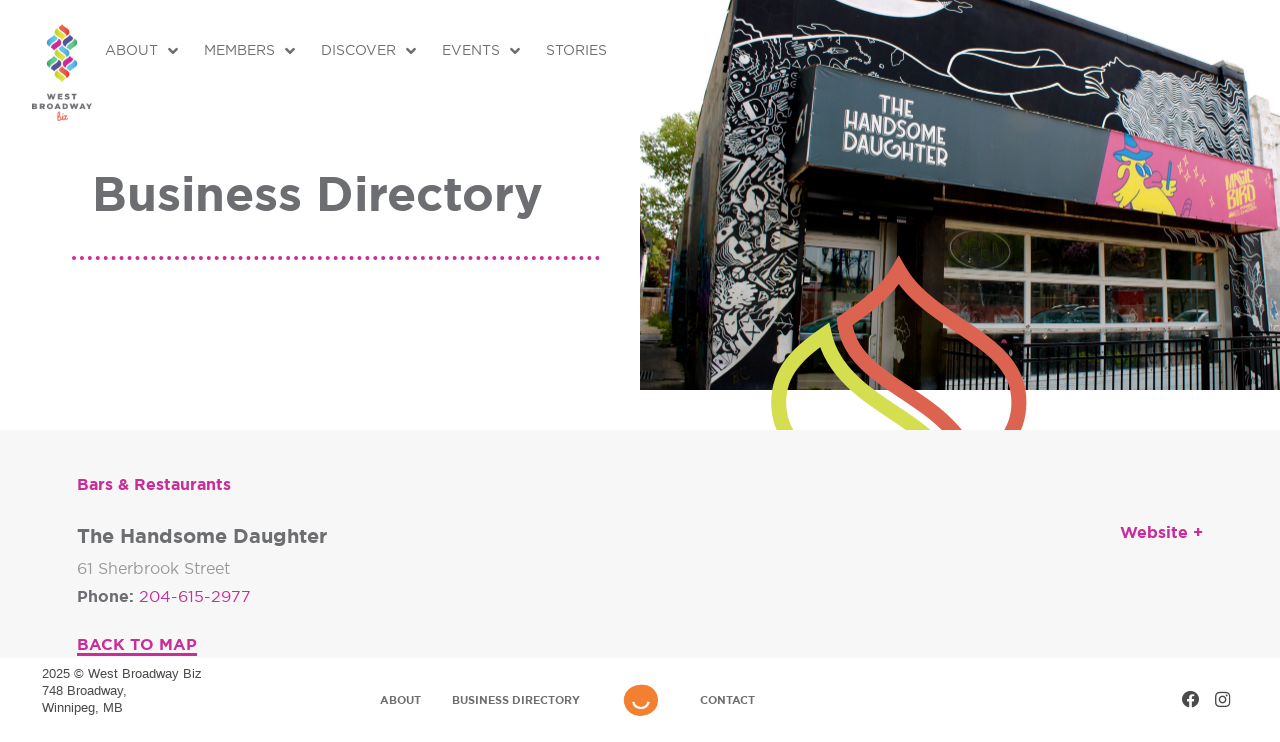

--- FILE ---
content_type: text/html; charset=UTF-8
request_url: https://westbroadwaybiz.com/location/the-handsome-daughter/
body_size: 20404
content:
<!DOCTYPE html>

<html class="no-js" lang="en-US">

<head>
  
<meta charset="UTF-8">
<meta name="viewport" content="width=device-width, initial-scale=1.0">
<link rel="pingback" href="https://westbroadwaybiz.com/xmlrpc.php">
<meta name='robots' content='index, follow, max-image-preview:large, max-snippet:-1, max-video-preview:-1' />

<!-- Google Tag Manager for WordPress by gtm4wp.com -->
<script data-cfasync="false" data-pagespeed-no-defer>
	var gtm4wp_datalayer_name = "dataLayer";
	var dataLayer = dataLayer || [];
</script>
<!-- End Google Tag Manager for WordPress by gtm4wp.com -->
	<!-- This site is optimized with the Yoast SEO plugin v19.11 - https://yoast.com/wordpress/plugins/seo/ -->
	<title>The Handsome Daughter - West Broadway Biz</title>
	<link rel="canonical" href="https://westbroadwaybiz.com/location/the-handsome-daughter/" />
	<meta property="og:locale" content="en_US" />
	<meta property="og:type" content="article" />
	<meta property="og:title" content="The Handsome Daughter - West Broadway Biz" />
	<meta property="og:url" content="https://westbroadwaybiz.com/location/the-handsome-daughter/" />
	<meta property="og:site_name" content="West Broadway Biz" />
	<meta property="article:publisher" content="https://www.facebook.com/West-Broadway-BIZ-110005569063896/" />
	<meta property="article:modified_time" content="2023-04-24T21:08:28+00:00" />
	<meta property="og:image" content="https://westbroadwaybiz.com/wp-content/uploads/2018/11/Facebook.jpg" />
	<meta property="og:image:width" content="1200" />
	<meta property="og:image:height" content="630" />
	<meta property="og:image:type" content="image/jpeg" />
	<meta name="twitter:card" content="summary_large_image" />
	<script type="application/ld+json" class="yoast-schema-graph">{"@context":"https://schema.org","@graph":[{"@type":"WebPage","@id":"https://westbroadwaybiz.com/location/the-handsome-daughter/","url":"https://westbroadwaybiz.com/location/the-handsome-daughter/","name":"The Handsome Daughter - West Broadway Biz","isPartOf":{"@id":"https://westbroadwaybiz.com/#website"},"datePublished":"2018-11-12T20:15:07+00:00","dateModified":"2023-04-24T21:08:28+00:00","breadcrumb":{"@id":"https://westbroadwaybiz.com/location/the-handsome-daughter/#breadcrumb"},"inLanguage":"en-US","potentialAction":[{"@type":"ReadAction","target":["https://westbroadwaybiz.com/location/the-handsome-daughter/"]}]},{"@type":"BreadcrumbList","@id":"https://westbroadwaybiz.com/location/the-handsome-daughter/#breadcrumb","itemListElement":[{"@type":"ListItem","position":1,"name":"Home","item":"https://westbroadwaybiz.com/"},{"@type":"ListItem","position":2,"name":"Locations","item":"https://westbroadwaybiz.com/location/"},{"@type":"ListItem","position":3,"name":"The Handsome Daughter"}]},{"@type":"WebSite","@id":"https://westbroadwaybiz.com/#website","url":"https://westbroadwaybiz.com/","name":"West Broadway Biz","description":"#westbroadwaybeautiful","publisher":{"@id":"https://westbroadwaybiz.com/#organization"},"potentialAction":[{"@type":"SearchAction","target":{"@type":"EntryPoint","urlTemplate":"https://westbroadwaybiz.com/?s={search_term_string}"},"query-input":"required name=search_term_string"}],"inLanguage":"en-US"},{"@type":"Organization","@id":"https://westbroadwaybiz.com/#organization","name":"West Broadway BIZ","url":"https://westbroadwaybiz.com/","logo":{"@type":"ImageObject","inLanguage":"en-US","@id":"https://westbroadwaybiz.com/#/schema/logo/image/","url":"https://westbroadwaybiz.com/wp-content/uploads/2018/10/Logo-1.png","contentUrl":"https://westbroadwaybiz.com/wp-content/uploads/2018/10/Logo-1.png","width":160,"height":260,"caption":"West Broadway BIZ"},"image":{"@id":"https://westbroadwaybiz.com/#/schema/logo/image/"},"sameAs":["https://www.instagram.com/westbroadwaybiz/","https://www.facebook.com/West-Broadway-BIZ-110005569063896/"]}]}</script>
	<!-- / Yoast SEO plugin. -->


<link rel='dns-prefetch' href='//maps.googleapis.com' />
<link rel="alternate" type="application/rss+xml" title="West Broadway Biz &raquo; Feed" href="https://westbroadwaybiz.com/feed/" />
<link rel="alternate" type="application/rss+xml" title="West Broadway Biz &raquo; Comments Feed" href="https://westbroadwaybiz.com/comments/feed/" />
<link rel="alternate" type="text/calendar" title="West Broadway Biz &raquo; iCal Feed" href="https://westbroadwaybiz.com/events/?ical=1" />
<link rel="alternate" title="oEmbed (JSON)" type="application/json+oembed" href="https://westbroadwaybiz.com/wp-json/oembed/1.0/embed?url=https%3A%2F%2Fwestbroadwaybiz.com%2Flocation%2Fthe-handsome-daughter%2F" />
<link rel="alternate" title="oEmbed (XML)" type="text/xml+oembed" href="https://westbroadwaybiz.com/wp-json/oembed/1.0/embed?url=https%3A%2F%2Fwestbroadwaybiz.com%2Flocation%2Fthe-handsome-daughter%2F&#038;format=xml" />
<style id='wp-img-auto-sizes-contain-inline-css' type='text/css'>
img:is([sizes=auto i],[sizes^="auto," i]){contain-intrinsic-size:3000px 1500px}
/*# sourceURL=wp-img-auto-sizes-contain-inline-css */
</style>
<link rel='stylesheet' id='sbi_styles-css' href='https://westbroadwaybiz.com/wp-content/plugins/instagram-feed/css/sbi-styles.min.css?ver=6.6.1' type='text/css' media='all' />
<link rel='stylesheet' id='tribe-common-skeleton-style-css' href='https://westbroadwaybiz.com/wp-content/plugins/the-events-calendar/common/src/resources/css/common-skeleton.min.css?ver=4.9.21' type='text/css' media='all' />
<link rel='stylesheet' id='tribe-tooltip-css-css' href='https://westbroadwaybiz.com/wp-content/plugins/the-events-calendar/common/src/resources/css/tooltip.min.css?ver=4.9.21' type='text/css' media='all' />
<style id='wp-emoji-styles-inline-css' type='text/css'>

	img.wp-smiley, img.emoji {
		display: inline !important;
		border: none !important;
		box-shadow: none !important;
		height: 1em !important;
		width: 1em !important;
		margin: 0 0.07em !important;
		vertical-align: -0.1em !important;
		background: none !important;
		padding: 0 !important;
	}
/*# sourceURL=wp-emoji-styles-inline-css */
</style>
<link rel='stylesheet' id='wp-block-library-css' href='https://westbroadwaybiz.com/wp-includes/css/dist/block-library/style.min.css?ver=6.9' type='text/css' media='all' />
<style id='global-styles-inline-css' type='text/css'>
:root{--wp--preset--aspect-ratio--square: 1;--wp--preset--aspect-ratio--4-3: 4/3;--wp--preset--aspect-ratio--3-4: 3/4;--wp--preset--aspect-ratio--3-2: 3/2;--wp--preset--aspect-ratio--2-3: 2/3;--wp--preset--aspect-ratio--16-9: 16/9;--wp--preset--aspect-ratio--9-16: 9/16;--wp--preset--color--black: #000000;--wp--preset--color--cyan-bluish-gray: #abb8c3;--wp--preset--color--white: #ffffff;--wp--preset--color--pale-pink: #f78da7;--wp--preset--color--vivid-red: #cf2e2e;--wp--preset--color--luminous-vivid-orange: #ff6900;--wp--preset--color--luminous-vivid-amber: #fcb900;--wp--preset--color--light-green-cyan: #7bdcb5;--wp--preset--color--vivid-green-cyan: #00d084;--wp--preset--color--pale-cyan-blue: #8ed1fc;--wp--preset--color--vivid-cyan-blue: #0693e3;--wp--preset--color--vivid-purple: #9b51e0;--wp--preset--gradient--vivid-cyan-blue-to-vivid-purple: linear-gradient(135deg,rgb(6,147,227) 0%,rgb(155,81,224) 100%);--wp--preset--gradient--light-green-cyan-to-vivid-green-cyan: linear-gradient(135deg,rgb(122,220,180) 0%,rgb(0,208,130) 100%);--wp--preset--gradient--luminous-vivid-amber-to-luminous-vivid-orange: linear-gradient(135deg,rgb(252,185,0) 0%,rgb(255,105,0) 100%);--wp--preset--gradient--luminous-vivid-orange-to-vivid-red: linear-gradient(135deg,rgb(255,105,0) 0%,rgb(207,46,46) 100%);--wp--preset--gradient--very-light-gray-to-cyan-bluish-gray: linear-gradient(135deg,rgb(238,238,238) 0%,rgb(169,184,195) 100%);--wp--preset--gradient--cool-to-warm-spectrum: linear-gradient(135deg,rgb(74,234,220) 0%,rgb(151,120,209) 20%,rgb(207,42,186) 40%,rgb(238,44,130) 60%,rgb(251,105,98) 80%,rgb(254,248,76) 100%);--wp--preset--gradient--blush-light-purple: linear-gradient(135deg,rgb(255,206,236) 0%,rgb(152,150,240) 100%);--wp--preset--gradient--blush-bordeaux: linear-gradient(135deg,rgb(254,205,165) 0%,rgb(254,45,45) 50%,rgb(107,0,62) 100%);--wp--preset--gradient--luminous-dusk: linear-gradient(135deg,rgb(255,203,112) 0%,rgb(199,81,192) 50%,rgb(65,88,208) 100%);--wp--preset--gradient--pale-ocean: linear-gradient(135deg,rgb(255,245,203) 0%,rgb(182,227,212) 50%,rgb(51,167,181) 100%);--wp--preset--gradient--electric-grass: linear-gradient(135deg,rgb(202,248,128) 0%,rgb(113,206,126) 100%);--wp--preset--gradient--midnight: linear-gradient(135deg,rgb(2,3,129) 0%,rgb(40,116,252) 100%);--wp--preset--font-size--small: 13px;--wp--preset--font-size--medium: 20px;--wp--preset--font-size--large: 36px;--wp--preset--font-size--x-large: 42px;--wp--preset--spacing--20: 0.44rem;--wp--preset--spacing--30: 0.67rem;--wp--preset--spacing--40: 1rem;--wp--preset--spacing--50: 1.5rem;--wp--preset--spacing--60: 2.25rem;--wp--preset--spacing--70: 3.38rem;--wp--preset--spacing--80: 5.06rem;--wp--preset--shadow--natural: 6px 6px 9px rgba(0, 0, 0, 0.2);--wp--preset--shadow--deep: 12px 12px 50px rgba(0, 0, 0, 0.4);--wp--preset--shadow--sharp: 6px 6px 0px rgba(0, 0, 0, 0.2);--wp--preset--shadow--outlined: 6px 6px 0px -3px rgb(255, 255, 255), 6px 6px rgb(0, 0, 0);--wp--preset--shadow--crisp: 6px 6px 0px rgb(0, 0, 0);}:where(.is-layout-flex){gap: 0.5em;}:where(.is-layout-grid){gap: 0.5em;}body .is-layout-flex{display: flex;}.is-layout-flex{flex-wrap: wrap;align-items: center;}.is-layout-flex > :is(*, div){margin: 0;}body .is-layout-grid{display: grid;}.is-layout-grid > :is(*, div){margin: 0;}:where(.wp-block-columns.is-layout-flex){gap: 2em;}:where(.wp-block-columns.is-layout-grid){gap: 2em;}:where(.wp-block-post-template.is-layout-flex){gap: 1.25em;}:where(.wp-block-post-template.is-layout-grid){gap: 1.25em;}.has-black-color{color: var(--wp--preset--color--black) !important;}.has-cyan-bluish-gray-color{color: var(--wp--preset--color--cyan-bluish-gray) !important;}.has-white-color{color: var(--wp--preset--color--white) !important;}.has-pale-pink-color{color: var(--wp--preset--color--pale-pink) !important;}.has-vivid-red-color{color: var(--wp--preset--color--vivid-red) !important;}.has-luminous-vivid-orange-color{color: var(--wp--preset--color--luminous-vivid-orange) !important;}.has-luminous-vivid-amber-color{color: var(--wp--preset--color--luminous-vivid-amber) !important;}.has-light-green-cyan-color{color: var(--wp--preset--color--light-green-cyan) !important;}.has-vivid-green-cyan-color{color: var(--wp--preset--color--vivid-green-cyan) !important;}.has-pale-cyan-blue-color{color: var(--wp--preset--color--pale-cyan-blue) !important;}.has-vivid-cyan-blue-color{color: var(--wp--preset--color--vivid-cyan-blue) !important;}.has-vivid-purple-color{color: var(--wp--preset--color--vivid-purple) !important;}.has-black-background-color{background-color: var(--wp--preset--color--black) !important;}.has-cyan-bluish-gray-background-color{background-color: var(--wp--preset--color--cyan-bluish-gray) !important;}.has-white-background-color{background-color: var(--wp--preset--color--white) !important;}.has-pale-pink-background-color{background-color: var(--wp--preset--color--pale-pink) !important;}.has-vivid-red-background-color{background-color: var(--wp--preset--color--vivid-red) !important;}.has-luminous-vivid-orange-background-color{background-color: var(--wp--preset--color--luminous-vivid-orange) !important;}.has-luminous-vivid-amber-background-color{background-color: var(--wp--preset--color--luminous-vivid-amber) !important;}.has-light-green-cyan-background-color{background-color: var(--wp--preset--color--light-green-cyan) !important;}.has-vivid-green-cyan-background-color{background-color: var(--wp--preset--color--vivid-green-cyan) !important;}.has-pale-cyan-blue-background-color{background-color: var(--wp--preset--color--pale-cyan-blue) !important;}.has-vivid-cyan-blue-background-color{background-color: var(--wp--preset--color--vivid-cyan-blue) !important;}.has-vivid-purple-background-color{background-color: var(--wp--preset--color--vivid-purple) !important;}.has-black-border-color{border-color: var(--wp--preset--color--black) !important;}.has-cyan-bluish-gray-border-color{border-color: var(--wp--preset--color--cyan-bluish-gray) !important;}.has-white-border-color{border-color: var(--wp--preset--color--white) !important;}.has-pale-pink-border-color{border-color: var(--wp--preset--color--pale-pink) !important;}.has-vivid-red-border-color{border-color: var(--wp--preset--color--vivid-red) !important;}.has-luminous-vivid-orange-border-color{border-color: var(--wp--preset--color--luminous-vivid-orange) !important;}.has-luminous-vivid-amber-border-color{border-color: var(--wp--preset--color--luminous-vivid-amber) !important;}.has-light-green-cyan-border-color{border-color: var(--wp--preset--color--light-green-cyan) !important;}.has-vivid-green-cyan-border-color{border-color: var(--wp--preset--color--vivid-green-cyan) !important;}.has-pale-cyan-blue-border-color{border-color: var(--wp--preset--color--pale-cyan-blue) !important;}.has-vivid-cyan-blue-border-color{border-color: var(--wp--preset--color--vivid-cyan-blue) !important;}.has-vivid-purple-border-color{border-color: var(--wp--preset--color--vivid-purple) !important;}.has-vivid-cyan-blue-to-vivid-purple-gradient-background{background: var(--wp--preset--gradient--vivid-cyan-blue-to-vivid-purple) !important;}.has-light-green-cyan-to-vivid-green-cyan-gradient-background{background: var(--wp--preset--gradient--light-green-cyan-to-vivid-green-cyan) !important;}.has-luminous-vivid-amber-to-luminous-vivid-orange-gradient-background{background: var(--wp--preset--gradient--luminous-vivid-amber-to-luminous-vivid-orange) !important;}.has-luminous-vivid-orange-to-vivid-red-gradient-background{background: var(--wp--preset--gradient--luminous-vivid-orange-to-vivid-red) !important;}.has-very-light-gray-to-cyan-bluish-gray-gradient-background{background: var(--wp--preset--gradient--very-light-gray-to-cyan-bluish-gray) !important;}.has-cool-to-warm-spectrum-gradient-background{background: var(--wp--preset--gradient--cool-to-warm-spectrum) !important;}.has-blush-light-purple-gradient-background{background: var(--wp--preset--gradient--blush-light-purple) !important;}.has-blush-bordeaux-gradient-background{background: var(--wp--preset--gradient--blush-bordeaux) !important;}.has-luminous-dusk-gradient-background{background: var(--wp--preset--gradient--luminous-dusk) !important;}.has-pale-ocean-gradient-background{background: var(--wp--preset--gradient--pale-ocean) !important;}.has-electric-grass-gradient-background{background: var(--wp--preset--gradient--electric-grass) !important;}.has-midnight-gradient-background{background: var(--wp--preset--gradient--midnight) !important;}.has-small-font-size{font-size: var(--wp--preset--font-size--small) !important;}.has-medium-font-size{font-size: var(--wp--preset--font-size--medium) !important;}.has-large-font-size{font-size: var(--wp--preset--font-size--large) !important;}.has-x-large-font-size{font-size: var(--wp--preset--font-size--x-large) !important;}
/*# sourceURL=global-styles-inline-css */
</style>

<style id='classic-theme-styles-inline-css' type='text/css'>
/*! This file is auto-generated */
.wp-block-button__link{color:#fff;background-color:#32373c;border-radius:9999px;box-shadow:none;text-decoration:none;padding:calc(.667em + 2px) calc(1.333em + 2px);font-size:1.125em}.wp-block-file__button{background:#32373c;color:#fff;text-decoration:none}
/*# sourceURL=/wp-includes/css/classic-themes.min.css */
</style>
<link rel='stylesheet' id='relish_map_front_style-css' href='https://westbroadwaybiz.com/wp-content/plugins/relish-map/css/public-style.css?ver=1.10' type='text/css' media='all' />
<link rel='stylesheet' id='relish_map_select2_style-css' href='https://westbroadwaybiz.com/wp-content/plugins/relish-map/lib/select2.min.css?ver=1.10' type='text/css' media='all' />
<style id='wpgb-head-inline-css' type='text/css'>
.wp-grid-builder:not(.wpgb-template),.wpgb-facet{opacity:0.01}.wpgb-facet fieldset{margin:0;padding:0;border:none;outline:none;box-shadow:none}.wpgb-facet fieldset:last-child{margin-bottom:40px;}.wpgb-facet fieldset legend{height:1px;width:1px}
/*# sourceURL=wpgb-head-inline-css */
</style>
<link rel='stylesheet' id='x-stack-css' href='https://westbroadwaybiz.com/wp-content/themes/pro/framework/dist/css/site/stacks/renew.css?ver=6.1.10' type='text/css' media='all' />
<link rel='stylesheet' id='x-child-css' href='https://westbroadwaybiz.com/wp-content/themes/pro-child/style.css?ver=6.1.10' type='text/css' media='all' />
<link rel='stylesheet' id='the-grid-css' href='https://westbroadwaybiz.com/wp-content/plugins/the-grid/frontend/assets/css/the-grid.min.css?ver=2.6.70' type='text/css' media='all' />
<style id='the-grid-inline-css' type='text/css'>
.tolb-holder{background:rgba(0,0,0,0.8)}.tolb-holder .tolb-close,.tolb-holder .tolb-title,.tolb-holder .tolb-counter,.tolb-holder .tolb-next i,.tolb-holder .tolb-prev i{color:#ffffff}.tolb-holder .tolb-load{border-color:rgba(255,255,255,0.2);border-left:3px solid #ffffff}
.to-heart-icon,.to-heart-icon svg,.to-post-like,.to-post-like .to-like-count{position:relative;display:inline-block}.to-post-like{width:auto;cursor:pointer;font-weight:400}.to-heart-icon{float:left;margin:0 4px 0 0}.to-heart-icon svg{overflow:visible;width:15px;height:14px}.to-heart-icon g{-webkit-transform:scale(1);transform:scale(1)}.to-heart-icon path{-webkit-transform:scale(1);transform:scale(1);transition:fill .4s ease,stroke .4s ease}.no-liked .to-heart-icon path{fill:#999;stroke:#999}.empty-heart .to-heart-icon path{fill:transparent!important;stroke:#999}.liked .to-heart-icon path,.to-heart-icon svg:hover path{fill:#ff6863!important;stroke:#ff6863!important}@keyframes heartBeat{0%{transform:scale(1)}20%{transform:scale(.8)}30%{transform:scale(.95)}45%{transform:scale(.75)}50%{transform:scale(.85)}100%{transform:scale(.9)}}@-webkit-keyframes heartBeat{0%,100%,50%{-webkit-transform:scale(1)}20%{-webkit-transform:scale(.8)}30%{-webkit-transform:scale(.95)}45%{-webkit-transform:scale(.75)}}.heart-pulse g{-webkit-animation-name:heartBeat;animation-name:heartBeat;-webkit-animation-duration:1s;animation-duration:1s;-webkit-animation-iteration-count:infinite;animation-iteration-count:infinite;-webkit-transform-origin:50% 50%;transform-origin:50% 50%}.to-post-like a{color:inherit!important;fill:inherit!important;stroke:inherit!important}
/*# sourceURL=the-grid-inline-css */
</style>
<style id='cs-inline-css' type='text/css'>
 :root{--x-root-background-color:#ffffff;--x-container-width:calc(100% - 2rem);--x-container-max-width:64rem;--x-a-color:#0073e6;--x-a-text-decoration:none solid auto #0073e6;--x-a-text-underline-offset:0.085em;--x-a-int-color:rgba(0,115,230,0.88);--x-a-int-text-decoration-color:rgba(0,115,230,0.88);--x-root-color:#000000;--x-root-font-family:"Helvetica Neue",Helvetica,Arial,sans-serif;--x-root-font-size:18px;--x-root-font-style:normal;--x-root-font-weight:400;--x-root-letter-spacing:0em;--x-root-line-height:1.6;--x-h1-color:#000000;--x-h1-font-family:inherit;--x-h1-font-size:3.815em;--x-h1-font-style:inherit;--x-h1-font-weight:inherit;--x-h1-letter-spacing:inherit;--x-h1-line-height:1.115;--x-h1-text-transform:inherit;--x-h2-color:#000000;--x-h2-font-family:inherit;--x-h2-font-size:3.052em;--x-h2-font-style:inherit;--x-h2-font-weight:inherit;--x-h2-letter-spacing:inherit;--x-h2-line-height:1.125;--x-h2-text-transform:inherit;--x-h3-color:#000000;--x-h3-font-family:inherit;--x-h3-font-size:2.441em;--x-h3-font-style:inherit;--x-h3-font-weight:inherit;--x-h3-letter-spacing:inherit;--x-h3-line-height:1.15;--x-h3-text-transform:inherit;--x-h4-color:#000000;--x-h4-font-family:inherit;--x-h4-font-size:1.953em;--x-h4-font-style:inherit;--x-h4-font-weight:inherit;--x-h4-letter-spacing:inherit;--x-h4-line-height:1.2;--x-h4-text-transform:inherit;--x-h5-color:#000000;--x-h5-font-family:inherit;--x-h5-font-size:1.563em;--x-h5-font-style:inherit;--x-h5-font-weight:inherit;--x-h5-letter-spacing:inherit;--x-h5-line-height:1.25;--x-h5-text-transform:inherit;--x-h6-color:#000000;--x-h6-font-family:inherit;--x-h6-font-size:1.25em;--x-h6-font-style:inherit;--x-h6-font-weight:inherit;--x-h6-letter-spacing:inherit;--x-h6-line-height:1.265;--x-h6-text-transform:inherit;--x-label-color:#000000;--x-label-font-family:inherit;--x-label-font-size:0.8em;--x-label-font-style:inherit;--x-label-font-weight:bold;--x-label-letter-spacing:inherit;--x-label-line-height:1.285;--x-label-text-transform:inherit;--x-content-copy-spacing:1.25rem;--x-content-h-margin-top:calc(1rem + 1.25em);--x-content-h-margin-bottom:1rem;--x-content-ol-padding-inline-start:1.25em;--x-content-ul-padding-inline-start:1em;--x-content-li-spacing:0.262em;--x-content-media-spacing:2.441rem;--x-input-background-color:#ffffff;--x-input-int-background-color:#ffffff;--x-input-color:#000000;--x-input-int-color:#0073e6;--x-input-font-family:inherit;--x-input-font-size:1em;--x-input-font-style:inherit;--x-input-font-weight:inherit;--x-input-letter-spacing:0em;--x-input-line-height:1.4;--x-input-text-align:inherit;--x-input-text-transform:inherit;--x-placeholder-opacity:0.33;--x-placeholder-int-opacity:0.55;--x-input-outline-width:4px;--x-input-outline-color:rgba(0,115,230,0.16);--x-input-padding-x:0.8em;--x-input-padding-y-extra:0.5em;--x-input-border-width:1px;--x-input-border-style:solid;--x-input-border-radius:2px;--x-input-border-color:#000000;--x-input-int-border-color:#0073e6;--x-input-box-shadow:0em 0.25em 0.65em 0em rgba(0,0,0,0.03);--x-input-int-box-shadow:0em 0.25em 0.65em 0em rgba(0,115,230,0.11);--x-select-indicator-image:url("data:image/svg+xml,%3Csvg xmlns='http://www.w3.org/2000/svg' viewBox='0 0 16 16'%3E%3Ctitle%3Eselect-84%3C/title%3E%3Cg fill='rgba(0,0,0,0.27)'%3E%3Cpath d='M7.4,1.2l-5,4l1.2,1.6L8,3.3l4.4,3.5l1.2-1.6l-5-4C8.3,0.9,7.7,0.9,7.4,1.2z'%3E%3C/path%3E %3Cpath d='M8,12.7L3.6,9.2l-1.2,1.6l5,4C7.6,14.9,7.8,15,8,15s0.4-0.1,0.6-0.2l5-4l-1.2-1.6L8,12.7z'%3E%3C/path%3E%3C/g%3E%3C/svg%3E");--x-select-indicator-hover-image:url("data:image/svg+xml,%3Csvg xmlns='http://www.w3.org/2000/svg' viewBox='0 0 16 16'%3E%3Ctitle%3Eselect-84%3C/title%3E%3Cg fill='rgba(0,0,0,0.27)'%3E%3Cpath d='M7.4,1.2l-5,4l1.2,1.6L8,3.3l4.4,3.5l1.2-1.6l-5-4C8.3,0.9,7.7,0.9,7.4,1.2z'%3E%3C/path%3E %3Cpath d='M8,12.7L3.6,9.2l-1.2,1.6l5,4C7.6,14.9,7.8,15,8,15s0.4-0.1,0.6-0.2l5-4l-1.2-1.6L8,12.7z'%3E%3C/path%3E%3C/g%3E%3C/svg%3E");--x-select-indicator-focus-image:url("data:image/svg+xml,%3Csvg xmlns='http://www.w3.org/2000/svg' viewBox='0 0 16 16'%3E%3Ctitle%3Eselect-84%3C/title%3E%3Cg fill='rgba(0,115,230,1)'%3E%3Cpath d='M7.4,1.2l-5,4l1.2,1.6L8,3.3l4.4,3.5l1.2-1.6l-5-4C8.3,0.9,7.7,0.9,7.4,1.2z'%3E%3C/path%3E %3Cpath d='M8,12.7L3.6,9.2l-1.2,1.6l5,4C7.6,14.9,7.8,15,8,15s0.4-0.1,0.6-0.2l5-4l-1.2-1.6L8,12.7z'%3E%3C/path%3E%3C/g%3E%3C/svg%3E");--x-select-indicator-size:1em;--x-select-indicator-spacing-x:0px;--x-date-indicator-image:url("data:image/svg+xml,%3Csvg xmlns='http://www.w3.org/2000/svg' viewBox='0 0 16 16'%3E%3Ctitle%3Eevent-confirm%3C/title%3E%3Cg fill='rgba(0,0,0,0.27)'%3E%3Cpath d='M11,16a1,1,0,0,1-.707-.293l-2-2,1.414-1.414L11,13.586l3.293-3.293,1.414,1.414-4,4A1,1,0,0,1,11,16Z'%3E%3C/path%3E %3Cpath d='M7,14H2V5H14V9h2V3a1,1,0,0,0-1-1H13V0H11V2H9V0H7V2H5V0H3V2H1A1,1,0,0,0,0,3V15a1,1,0,0,0,1,1H7Z'%3E%3C/path%3E%3C/g%3E%3C/svg%3E");--x-date-indicator-hover-image:url("data:image/svg+xml,%3Csvg xmlns='http://www.w3.org/2000/svg' viewBox='0 0 16 16'%3E%3Ctitle%3Eevent-confirm%3C/title%3E%3Cg fill='rgba(0,0,0,0.27)'%3E%3Cpath d='M11,16a1,1,0,0,1-.707-.293l-2-2,1.414-1.414L11,13.586l3.293-3.293,1.414,1.414-4,4A1,1,0,0,1,11,16Z'%3E%3C/path%3E %3Cpath d='M7,14H2V5H14V9h2V3a1,1,0,0,0-1-1H13V0H11V2H9V0H7V2H5V0H3V2H1A1,1,0,0,0,0,3V15a1,1,0,0,0,1,1H7Z'%3E%3C/path%3E%3C/g%3E%3C/svg%3E");--x-date-indicator-focus-image:url("data:image/svg+xml,%3Csvg xmlns='http://www.w3.org/2000/svg' viewBox='0 0 16 16'%3E%3Ctitle%3Eevent-confirm%3C/title%3E%3Cg fill='rgba(0,115,230,1)'%3E%3Cpath d='M11,16a1,1,0,0,1-.707-.293l-2-2,1.414-1.414L11,13.586l3.293-3.293,1.414,1.414-4,4A1,1,0,0,1,11,16Z'%3E%3C/path%3E %3Cpath d='M7,14H2V5H14V9h2V3a1,1,0,0,0-1-1H13V0H11V2H9V0H7V2H5V0H3V2H1A1,1,0,0,0,0,3V15a1,1,0,0,0,1,1H7Z'%3E%3C/path%3E%3C/g%3E%3C/svg%3E");--x-date-indicator-size:1em;--x-date-indicator-spacing-x:0px;--x-time-indicator-image:url("data:image/svg+xml,%3Csvg xmlns='http://www.w3.org/2000/svg' viewBox='0 0 16 16'%3E%3Ctitle%3Ewatch-2%3C/title%3E%3Cg fill='rgba(0,0,0,0.27)'%3E%3Cpath d='M14,8c0-1.8-0.8-3.4-2-4.5V1c0-0.6-0.4-1-1-1H5C4.4,0,4,0.4,4,1v2.5C2.8,4.6,2,6.2,2,8s0.8,3.4,2,4.5V15 c0,0.6,0.4,1,1,1h6c0.6,0,1-0.4,1-1v-2.5C13.2,11.4,14,9.8,14,8z M8,12c-2.2,0-4-1.8-4-4s1.8-4,4-4s4,1.8,4,4S10.2,12,8,12z'%3E%3C/path%3E%3C/g%3E%3C/svg%3E");--x-time-indicator-hover-image:url("data:image/svg+xml,%3Csvg xmlns='http://www.w3.org/2000/svg' viewBox='0 0 16 16'%3E%3Ctitle%3Ewatch-2%3C/title%3E%3Cg fill='rgba(0,0,0,0.27)'%3E%3Cpath d='M14,8c0-1.8-0.8-3.4-2-4.5V1c0-0.6-0.4-1-1-1H5C4.4,0,4,0.4,4,1v2.5C2.8,4.6,2,6.2,2,8s0.8,3.4,2,4.5V15 c0,0.6,0.4,1,1,1h6c0.6,0,1-0.4,1-1v-2.5C13.2,11.4,14,9.8,14,8z M8,12c-2.2,0-4-1.8-4-4s1.8-4,4-4s4,1.8,4,4S10.2,12,8,12z'%3E%3C/path%3E%3C/g%3E%3C/svg%3E");--x-time-indicator-focus-image:url("data:image/svg+xml,%3Csvg xmlns='http://www.w3.org/2000/svg' viewBox='0 0 16 16'%3E%3Ctitle%3Ewatch-2%3C/title%3E%3Cg fill='rgba(0,115,230,1)'%3E%3Cpath d='M14,8c0-1.8-0.8-3.4-2-4.5V1c0-0.6-0.4-1-1-1H5C4.4,0,4,0.4,4,1v2.5C2.8,4.6,2,6.2,2,8s0.8,3.4,2,4.5V15 c0,0.6,0.4,1,1,1h6c0.6,0,1-0.4,1-1v-2.5C13.2,11.4,14,9.8,14,8z M8,12c-2.2,0-4-1.8-4-4s1.8-4,4-4s4,1.8,4,4S10.2,12,8,12z'%3E%3C/path%3E%3C/g%3E%3C/svg%3E");--x-time-indicator-size:1em;--x-time-indicator-spacing-x:0px;--x-search-indicator-image:url("data:image/svg+xml,%3Csvg xmlns='http://www.w3.org/2000/svg' viewBox='0 0 16 16'%3E%3Ctitle%3Ee-remove%3C/title%3E%3Cg fill='rgba(0,0,0,0.27)'%3E%3Cpath d='M14.7,1.3c-0.4-0.4-1-0.4-1.4,0L8,6.6L2.7,1.3c-0.4-0.4-1-0.4-1.4,0s-0.4,1,0,1.4L6.6,8l-5.3,5.3 c-0.4,0.4-0.4,1,0,1.4C1.5,14.9,1.7,15,2,15s0.5-0.1,0.7-0.3L8,9.4l5.3,5.3c0.2,0.2,0.5,0.3,0.7,0.3s0.5-0.1,0.7-0.3 c0.4-0.4,0.4-1,0-1.4L9.4,8l5.3-5.3C15.1,2.3,15.1,1.7,14.7,1.3z'%3E%3C/path%3E%3C/g%3E%3C/svg%3E");--x-search-indicator-hover-image:url("data:image/svg+xml,%3Csvg xmlns='http://www.w3.org/2000/svg' viewBox='0 0 16 16'%3E%3Ctitle%3Ee-remove%3C/title%3E%3Cg fill='rgba(0,0,0,0.27)'%3E%3Cpath d='M14.7,1.3c-0.4-0.4-1-0.4-1.4,0L8,6.6L2.7,1.3c-0.4-0.4-1-0.4-1.4,0s-0.4,1,0,1.4L6.6,8l-5.3,5.3 c-0.4,0.4-0.4,1,0,1.4C1.5,14.9,1.7,15,2,15s0.5-0.1,0.7-0.3L8,9.4l5.3,5.3c0.2,0.2,0.5,0.3,0.7,0.3s0.5-0.1,0.7-0.3 c0.4-0.4,0.4-1,0-1.4L9.4,8l5.3-5.3C15.1,2.3,15.1,1.7,14.7,1.3z'%3E%3C/path%3E%3C/g%3E%3C/svg%3E");--x-search-indicator-focus-image:url("data:image/svg+xml,%3Csvg xmlns='http://www.w3.org/2000/svg' viewBox='0 0 16 16'%3E%3Ctitle%3Ee-remove%3C/title%3E%3Cg fill='rgba(0,115,230,1)'%3E%3Cpath d='M14.7,1.3c-0.4-0.4-1-0.4-1.4,0L8,6.6L2.7,1.3c-0.4-0.4-1-0.4-1.4,0s-0.4,1,0,1.4L6.6,8l-5.3,5.3 c-0.4,0.4-0.4,1,0,1.4C1.5,14.9,1.7,15,2,15s0.5-0.1,0.7-0.3L8,9.4l5.3,5.3c0.2,0.2,0.5,0.3,0.7,0.3s0.5-0.1,0.7-0.3 c0.4-0.4,0.4-1,0-1.4L9.4,8l5.3-5.3C15.1,2.3,15.1,1.7,14.7,1.3z'%3E%3C/path%3E%3C/g%3E%3C/svg%3E");--x-search-indicator-size:1em;--x-search-indicator-spacing-x:0px;--x-number-indicator-image:url("data:image/svg+xml,%3Csvg xmlns='http://www.w3.org/2000/svg' viewBox='0 0 16 16'%3E%3Ctitle%3Eselect-83%3C/title%3E%3Cg%3E%3Cpolygon fill='rgba(0,0,0,0.27)' points='2,6 14,6 8,0 '%3E%3C/polygon%3E %3Cpolygon fill='rgba(0,0,0,0.27)' points='8,16 14,10 2,10 '%3E%3C/polygon%3E%3C/g%3E%3C/svg%3E");--x-number-indicator-hover-image:url("data:image/svg+xml,%3Csvg xmlns='http://www.w3.org/2000/svg' viewBox='0 0 16 16'%3E%3Ctitle%3Eselect-83%3C/title%3E%3Cg%3E%3Cpolygon fill='rgba(0,0,0,0.27)' points='2,6 14,6 8,0 '%3E%3C/polygon%3E %3Cpolygon fill='rgba(0,0,0,0.27)' points='8,16 14,10 2,10 '%3E%3C/polygon%3E%3C/g%3E%3C/svg%3E");--x-number-indicator-focus-image:url("data:image/svg+xml,%3Csvg xmlns='http://www.w3.org/2000/svg' viewBox='0 0 16 16'%3E%3Ctitle%3Eselect-83%3C/title%3E%3Cg%3E%3Cpolygon fill='rgba(0,115,230,1)' points='2,6 14,6 8,0 '%3E%3C/polygon%3E %3Cpolygon fill='rgba(0,115,230,1)' points='8,16 14,10 2,10 '%3E%3C/polygon%3E%3C/g%3E%3C/svg%3E");--x-number-indicator-size:1em;--x-number-indicator-spacing-x:0px;--x-rc-font-size:24px;--x-rc-background-color:#ffffff;--x-rc-int-background-color:#ffffff;--x-rc-checked-background-color:#0073e6;--x-rc-outline-width:4px;--x-rc-outline-color:rgba(0,115,230,0.16);--x-radio-marker:url("data:image/svg+xml,%3Csvg xmlns='http://www.w3.org/2000/svg' viewBox='0 0 16 16'%3E%3Ctitle%3Eshape-oval%3C/title%3E%3Cg fill='%23ffffff'%3E%3Ccircle cx='8' cy='8' r='8'%3E%3C/circle%3E%3C/g%3E%3C/svg%3E");--x-radio-marker-inset:13px;--x-checkbox-marker:url("data:image/svg+xml,%3Csvg xmlns='http://www.w3.org/2000/svg' viewBox='0 0 16 16'%3E%3Ctitle%3Eo-check%3C/title%3E%3Cg fill='%23ffffff'%3E%3Cpolygon points='5.6,8.4 1.6,6 0,7.6 5.6,14 16,3.6 14.4,2 '%3E%3C/polygon%3E%3C/g%3E%3C/svg%3E");--x-checkbox-marker-inset:8px;--x-rc-border-width:1px;--x-rc-border-style:solid;--x-checkbox-border-radius:2px;--x-rc-border-color:#000000;--x-rc-int-border-color:#0073e6;--x-rc-checked-border-color:#0073e6;--x-rc-box-shadow:0em 0.25em 0.65em 0em rgba(0,0,0,0.03);--x-rc-int-box-shadow:0em 0.25em 0.65em 0em rgba(0,115,230,0.11);--x-rc-checked-box-shadow:0em 0.25em 0.65em 0em rgba(0,115,230,0.11);--x-submit-background-color:#000000;--x-submit-int-background-color:#0073e6;--x-submit-min-width:none;--x-submit-padding-x-extra:1.25em;--x-submit-color:#ffffff;--x-submit-int-color:#ffffff;--x-submit-font-weight:bold;--x-submit-text-align:center;--x-submit-outline-width:4px;--x-submit-outline-color:rgba(0,115,230,0.16);--x-submit-border-radius:100em;--x-submit-border-color:#000000;--x-submit-int-border-color:#0073e6;--x-submit-box-shadow:0em 0.25em 0.65em 0em rgba(0,0,0,0.03);--x-submit-int-box-shadow:0em 0.25em 0.65em 0em rgba(0,115,230,0.11);} a,h1 a:hover,h2 a:hover,h3 a:hover,h4 a:hover,h5 a:hover,h6 a:hover,.x-comment-time:hover,#reply-title small a,.comment-reply-link:hover,.x-comment-author a:hover,.x-recent-posts a:hover .h-recent-posts{color:rgb(220,99,80);}a:hover,#reply-title small a:hover{color:rgb(109,110,113);}.entry-title:before{color:#dddddd;}a.x-img-thumbnail:hover,li.bypostauthor > article.comment{border-color:rgb(220,99,80);}.flex-direction-nav a,.flex-control-nav a:hover,.flex-control-nav a.flex-active,.x-dropcap,.x-skill-bar .bar,.x-pricing-column.featured h2,.h-comments-title small,.x-pagination a:hover,.woocommerce-pagination a:hover,.x-entry-share .x-share:hover,.entry-thumb,.widget_tag_cloud .tagcloud a:hover,.widget_product_tag_cloud .tagcloud a:hover,.x-highlight,.x-recent-posts .x-recent-posts-img:after,.x-portfolio-filters{background-color:rgb(220,99,80);}.x-portfolio-filters:hover{background-color:rgb(109,110,113);}.x-main{width:calc(72% - 3.20197%);}.x-sidebar{width:calc(100% - 3.20197% - 72%);}.h-landmark{font-weight:400;}.x-comment-author a{color:#999999;}.x-comment-author a,.comment-form-author label,.comment-form-email label,.comment-form-url label,.comment-form-rating label,.comment-form-comment label,.widget_calendar #wp-calendar caption,.widget_calendar #wp-calendar th,.x-accordion-heading .x-accordion-toggle,.x-nav-tabs > li > a:hover,.x-nav-tabs > .active > a,.x-nav-tabs > .active > a:hover{color:#272727;}.widget_calendar #wp-calendar th{border-bottom-color:#272727;}.x-pagination span.current,.woocommerce-pagination span[aria-current],.x-portfolio-filters-menu,.widget_tag_cloud .tagcloud a,.h-feature-headline span i,.widget_price_filter .ui-slider .ui-slider-handle{background-color:#272727;}@media (max-width:978.98px){}html{font-size:13px;}@media (min-width:480px){html{font-size:14px;}}@media (min-width:767px){html{font-size:15px;}}@media (min-width:979px){html{font-size:16px;}}@media (min-width:1200px){html{font-size:16px;}}body{font-style:normal;font-weight:400;color:#999999;background-color:rgb(255,255,255);}.w-b{font-weight:400 !important;}h1,h2,h3,h4,h5,h6,.h1,.h2,.h3,.h4,.h5,.h6{font-family:"Lato",sans-serif;font-style:normal;font-weight:700;}h1,.h1{letter-spacing:0em;}h2,.h2{letter-spacing:0em;}h3,.h3{letter-spacing:0em;}h4,.h4{letter-spacing:0em;}h5,.h5{letter-spacing:0em;}h6,.h6{letter-spacing:0em;}.w-h{font-weight:700 !important;}.x-container.width{width:88%;}.x-container.max{max-width:1280px;}.x-bar-content.x-container.width{flex-basis:88%;}.x-main.full{float:none;display:block;width:auto;}@media (max-width:978.98px){.x-main.full,.x-main.left,.x-main.right,.x-sidebar.left,.x-sidebar.right{float:none;display:block;width:auto !important;}}.entry-header,.entry-content{font-size:1rem;}body,input,button,select,textarea{font-family:"Lato",sans-serif;}h1,h2,h3,h4,h5,h6,.h1,.h2,.h3,.h4,.h5,.h6,h1 a,h2 a,h3 a,h4 a,h5 a,h6 a,.h1 a,.h2 a,.h3 a,.h4 a,.h5 a,.h6 a,blockquote{color:#272727;}.cfc-h-tx{color:#272727 !important;}.cfc-h-bd{border-color:#272727 !important;}.cfc-h-bg{background-color:#272727 !important;}.cfc-b-tx{color:#999999 !important;}.cfc-b-bd{border-color:#999999 !important;}.cfc-b-bg{background-color:#999999 !important;}.x-btn,.button,[type="submit"]{color:#ffffff;border-color:transparent;background-color:transparent;text-shadow:0 0.075em 0.075em rgba(0,0,0,0.5);border-radius:100em;}.x-btn:hover,.button:hover,[type="submit"]:hover{color:#ffffff;border-color:rgb(109,110,113);background-color:rgb(109,110,113);text-shadow:0 0.075em 0.075em rgba(0,0,0,0.5);}.x-btn.x-btn-real,.x-btn.x-btn-real:hover{margin-bottom:0.25em;text-shadow:0 0.075em 0.075em rgba(0,0,0,0.65);}.x-btn.x-btn-real{box-shadow:0 0.25em 0 0 #a71000,0 4px 9px rgba(0,0,0,0.75);}.x-btn.x-btn-real:hover{box-shadow:0 0.25em 0 0 #a71000,0 4px 9px rgba(0,0,0,0.75);}.x-btn.x-btn-flat,.x-btn.x-btn-flat:hover{margin-bottom:0;text-shadow:0 0.075em 0.075em rgba(0,0,0,0.65);box-shadow:none;}.x-btn.x-btn-transparent,.x-btn.x-btn-transparent:hover{margin-bottom:0;border-width:3px;text-shadow:none;text-transform:uppercase;background-color:transparent;box-shadow:none;}body .gform_wrapper .gfield_required{color:rgb(220,99,80);}body .gform_wrapper h2.gsection_title,body .gform_wrapper h3.gform_title,body .gform_wrapper .top_label .gfield_label,body .gform_wrapper .left_label .gfield_label,body .gform_wrapper .right_label .gfield_label{font-weight:700;}body .gform_wrapper h2.gsection_title{letter-spacing:0em!important;}body .gform_wrapper h3.gform_title{letter-spacing:0em!important;}body .gform_wrapper .top_label .gfield_label,body .gform_wrapper .left_label .gfield_label,body .gform_wrapper .right_label .gfield_label{color:#272727;}body .gform_wrapper .validation_message{font-weight:400;} @font-face{font-family:'FontAwesomePro';font-style:normal;font-weight:900;font-display:block;src:url('https://westbroadwaybiz.com/wp-content/themes/pro/cornerstone/assets/fonts/fa-solid-900.woff2') format('woff2'),url('https://westbroadwaybiz.com/wp-content/themes/pro/cornerstone/assets/fonts/fa-solid-900.woff') format('woff'),url('https://westbroadwaybiz.com/wp-content/themes/pro/cornerstone/assets/fonts/fa-solid-900.ttf') format('truetype');}[data-x-fa-pro-icon]{font-family:"FontAwesomePro" !important;}[data-x-fa-pro-icon]:before{content:attr(data-x-fa-pro-icon);}[data-x-icon],[data-x-icon-o],[data-x-icon-l],[data-x-icon-s],[data-x-icon-b],[data-x-fa-pro-icon],[class*="cs-fa-"]{display:inline-block;font-style:normal;font-weight:400;text-decoration:inherit;text-rendering:auto;-webkit-font-smoothing:antialiased;-moz-osx-font-smoothing:grayscale;}[data-x-icon].left,[data-x-icon-o].left,[data-x-icon-l].left,[data-x-icon-s].left,[data-x-icon-b].left,[data-x-fa-pro-icon].left,[class*="cs-fa-"].left{margin-right:0.5em;}[data-x-icon].right,[data-x-icon-o].right,[data-x-icon-l].right,[data-x-icon-s].right,[data-x-icon-b].right,[data-x-fa-pro-icon].right,[class*="cs-fa-"].right{margin-left:0.5em;}[data-x-icon]:before,[data-x-icon-o]:before,[data-x-icon-l]:before,[data-x-icon-s]:before,[data-x-icon-b]:before,[data-x-fa-pro-icon]:before,[class*="cs-fa-"]:before{line-height:1;}@font-face{font-family:'FontAwesome';font-style:normal;font-weight:900;font-display:block;src:url('https://westbroadwaybiz.com/wp-content/themes/pro/cornerstone/assets/fonts/fa-solid-900.woff2') format('woff2'),url('https://westbroadwaybiz.com/wp-content/themes/pro/cornerstone/assets/fonts/fa-solid-900.woff') format('woff'),url('https://westbroadwaybiz.com/wp-content/themes/pro/cornerstone/assets/fonts/fa-solid-900.ttf') format('truetype');}[data-x-icon],[data-x-icon-s],[data-x-icon][class*="cs-fa-"]{font-family:"FontAwesome" !important;font-weight:900;}[data-x-icon]:before,[data-x-icon][class*="cs-fa-"]:before{content:attr(data-x-icon);}[data-x-icon-s]:before{content:attr(data-x-icon-s);}@font-face{font-family:'FontAwesomeRegular';font-style:normal;font-weight:400;font-display:block;src:url('https://westbroadwaybiz.com/wp-content/themes/pro/cornerstone/assets/fonts/fa-regular-400.woff2') format('woff2'),url('https://westbroadwaybiz.com/wp-content/themes/pro/cornerstone/assets/fonts/fa-regular-400.woff') format('woff'),url('https://westbroadwaybiz.com/wp-content/themes/pro/cornerstone/assets/fonts/fa-regular-400.ttf') format('truetype');}@font-face{font-family:'FontAwesomePro';font-style:normal;font-weight:400;font-display:block;src:url('https://westbroadwaybiz.com/wp-content/themes/pro/cornerstone/assets/fonts/fa-regular-400.woff2') format('woff2'),url('https://westbroadwaybiz.com/wp-content/themes/pro/cornerstone/assets/fonts/fa-regular-400.woff') format('woff'),url('https://westbroadwaybiz.com/wp-content/themes/pro/cornerstone/assets/fonts/fa-regular-400.ttf') format('truetype');}[data-x-icon-o]{font-family:"FontAwesomeRegular" !important;}[data-x-icon-o]:before{content:attr(data-x-icon-o);}@font-face{font-family:'FontAwesomeLight';font-style:normal;font-weight:300;font-display:block;src:url('https://westbroadwaybiz.com/wp-content/themes/pro/cornerstone/assets/fonts/fa-light-300.woff2') format('woff2'),url('https://westbroadwaybiz.com/wp-content/themes/pro/cornerstone/assets/fonts/fa-light-300.woff') format('woff'),url('https://westbroadwaybiz.com/wp-content/themes/pro/cornerstone/assets/fonts/fa-light-300.ttf') format('truetype');}@font-face{font-family:'FontAwesomePro';font-style:normal;font-weight:300;font-display:block;src:url('https://westbroadwaybiz.com/wp-content/themes/pro/cornerstone/assets/fonts/fa-light-300.woff2') format('woff2'),url('https://westbroadwaybiz.com/wp-content/themes/pro/cornerstone/assets/fonts/fa-light-300.woff') format('woff'),url('https://westbroadwaybiz.com/wp-content/themes/pro/cornerstone/assets/fonts/fa-light-300.ttf') format('truetype');}[data-x-icon-l]{font-family:"FontAwesomeLight" !important;font-weight:300;}[data-x-icon-l]:before{content:attr(data-x-icon-l);}@font-face{font-family:'FontAwesomeBrands';font-style:normal;font-weight:normal;font-display:block;src:url('https://westbroadwaybiz.com/wp-content/themes/pro/cornerstone/assets/fonts/fa-brands-400.woff2') format('woff2'),url('https://westbroadwaybiz.com/wp-content/themes/pro/cornerstone/assets/fonts/fa-brands-400.woff') format('woff'),url('https://westbroadwaybiz.com/wp-content/themes/pro/cornerstone/assets/fonts/fa-brands-400.ttf') format('truetype');}[data-x-icon-b]{font-family:"FontAwesomeBrands" !important;}[data-x-icon-b]:before{content:attr(data-x-icon-b);} .m1k-0.x-bar{width:calc(100% - (0px * 2));margin-top:0px;margin-left:0px;margin-right:0px;height:5em;border:0;font-size:16px;background-color:transparent;z-index:9999;}.m1k-0 .x-bar-content{flex-direction:row;justify-content:space-between;align-items:flex-start;flex-grow:0;flex-shrink:1;flex-basis:100%;height:5em;}.m1k-0.x-bar-outer-spacers:after,.m1k-0.x-bar-outer-spacers:before{flex-basis:2em;width:2em!important;height:2em;}.m1k-0.x-bar-space{font-size:16px;height:5em;}.m1k-1.x-bar-container{flex-direction:row;flex-basis:auto;max-width:50%;border:0;font-size:1em;z-index:1;}.m1k-2.x-bar-container{justify-content:space-between;align-items:center;flex-grow:1;flex-shrink:0;}.m1k-3.x-bar-container{justify-content:flex-end;align-items:flex-start;flex-grow:0;flex-shrink:1;}.m1k-4.x-image{font-size:1em;margin-top:75px;margin-right:0px;margin-bottom:10px;margin-left:0px;border:0;background-color:transparent;}.m1k-5{margin-top:0px;margin-right:20px;margin-bottom:0px;margin-left:0px;flex-direction:row;justify-content:space-around;align-items:stretch;align-self:stretch;flex-grow:0;flex-shrink:0;flex-basis:auto;}.m1k-5 > li,.m1k-5 > li > a{flex-grow:0;flex-shrink:1;flex-basis:auto;}.m1k-6{font-size:1em;}.m1k-7 [data-x-toggle-collapse]{transition-duration:300ms;transition-timing-function:cubic-bezier(0.400,0.000,0.200,1.000);}.m1k-8 .x-dropdown {width:14em;font-size:16px;border:0;background-color:#ffffff;box-shadow:0em 0.15em 2em 0em rgba(0,0,0,0.15);transition-duration:500ms,500ms,0s;transition-timing-function:cubic-bezier(0.400,0.000,0.200,1.000);}.m1k-8 .x-dropdown:not(.x-active) {transition-delay:0s,0s,500ms;}.m1k-9.x-anchor {margin-top:30px;}.m1k-9.x-anchor .x-anchor-content {align-items:flex-start;padding-top:0.5em;padding-right:0.5em;padding-bottom:0.5em;padding-left:0.5em;}.m1k-9.x-anchor .x-anchor-text {margin-right:5px;}.m1k-9.x-anchor .x-anchor-text-primary {font-size:.9em;}.m1k-9.x-anchor .x-anchor-sub-indicator {color:rgb(109,110,113);}.m1k-9.x-anchor:hover .x-anchor-sub-indicator,.m1k-9.x-anchor[class*="active"] .x-anchor-sub-indicator,[data-x-effect-provider*="colors"]:hover .m1k-9.x-anchor .x-anchor-sub-indicator {color:rgb(220,99,80);}.m1k-a.x-anchor {margin-right:0em;margin-bottom:0em;margin-left:0em;}.m1k-b.x-anchor {border:0;font-size:1em;}.m1k-b.x-anchor .x-anchor-content {flex-direction:row;justify-content:center;}.m1k-c.x-anchor {background-color:transparent;}.m1k-c.x-anchor .x-anchor-text {margin-top:5px;margin-bottom:5px;margin-left:5px;}.m1k-c.x-anchor .x-anchor-text-primary {font-style:normal;line-height:1;text-transform:uppercase;color:rgb(109,110,113);}.m1k-c.x-anchor:hover .x-anchor-text-primary,.m1k-c.x-anchor[class*="active"] .x-anchor-text-primary,[data-x-effect-provider*="colors"]:hover .m1k-c.x-anchor .x-anchor-text-primary {color:rgb(220,99,80);}.m1k-c.x-anchor .x-anchor-sub-indicator {margin-top:5px;margin-right:5px;margin-bottom:5px;margin-left:5px;font-size:1em;}.m1k-d.x-anchor .x-anchor-text-primary {font-family:inherit;font-weight:400;}.m1k-e.x-anchor .x-anchor-content {padding-top:0.75em;padding-right:0.75em;padding-bottom:0.75em;padding-left:0.75em;}.m1k-e.x-anchor .x-anchor-text {margin-right:auto;}.m1k-f.x-anchor .x-anchor-content {align-items:center;}.m1k-g.x-anchor .x-anchor-text-primary {font-size:.8em;}.m1k-h.x-anchor .x-anchor-sub-indicator {color:rgb(109,110,113);}.m1k-h.x-anchor:hover .x-anchor-sub-indicator,.m1k-h.x-anchor[class*="active"] .x-anchor-sub-indicator,[data-x-effect-provider*="colors"]:hover .m1k-h.x-anchor .x-anchor-sub-indicator {color:rgb(220,99,80);}.m1k-i.x-anchor {width:2.75em;height:2.75em;margin-top:20px;border-top-left-radius:100em;border-top-right-radius:100em;border-bottom-right-radius:100em;border-bottom-left-radius:100em;background-color:rgb(255,255,255);}.m1k-i.x-anchor .x-graphic {margin-top:5px;margin-right:5px;margin-bottom:5px;margin-left:5px;}.m1k-i.x-anchor .x-graphic-icon {font-size:1.25em;width:1em;border:0;height:1em;line-height:1em;color:rgba(0,0,0,1);background-color:transparent;}.m1k-i.x-anchor:hover .x-graphic-icon,.m1k-i.x-anchor[class*="active"] .x-graphic-icon,[data-x-effect-provider*="colors"]:hover .m1k-i.x-anchor .x-graphic-icon {color:rgba(0,0,0,0.5);}.m1k-i.x-anchor .x-toggle {color:rgb(180,51,129);}.m1k-i.x-anchor:hover .x-toggle,.m1k-i.x-anchor[class*="active"] .x-toggle,[data-x-effect-provider*="colors"]:hover .m1k-i.x-anchor .x-toggle {color:rgb(0,0,0);}.m1k-i.x-anchor .x-toggle-burger {width:12em;margin-top:3.25em;margin-right:0;margin-bottom:3.25em;margin-left:0;font-size:0.12em;}.m1k-i.x-anchor .x-toggle-burger-bun-t {transform:translate3d(0,calc(3.25em * -1),0);}.m1k-i.x-anchor .x-toggle-burger-bun-b {transform:translate3d(0,3.25em,0);}.m1k-j.x-anchor .x-anchor-text-primary {font-family:Helvetica,Arial,sans-serif;font-weight:400;}.m1k-j.x-anchor .x-anchor-sub-indicator {color:rgba(0,0,0,1);}.m1k-j.x-anchor:hover .x-anchor-sub-indicator,.m1k-j.x-anchor[class*="active"] .x-anchor-sub-indicator,[data-x-effect-provider*="colors"]:hover .m1k-j.x-anchor .x-anchor-sub-indicator {color:rgba(0,0,0,0.5);}.m1k-k.x-anchor .x-anchor-text-primary {font-size:1em;}.m1k-l{font-size:16px;transition-duration:500ms;}.m1k-l .x-off-canvas-bg{background-color:rgba(0,0,0,0.75);transition-duration:500ms;transition-timing-function:cubic-bezier(0.400,0.000,0.200,1.000);}.m1k-l .x-off-canvas-close{width:calc(1em * 2);height:calc(1em * 2);font-size:1.5em;color:rgba(0,0,0,0.5);transition-duration:0.3s,500ms,500ms;transition-timing-function:ease-in-out,cubic-bezier(0.400,0.000,0.200,1.000),cubic-bezier(0.400,0.000,0.200,1.000);}.m1k-l .x-off-canvas-close:focus,.m1k-l .x-off-canvas-close:hover{color:rgba(0,0,0,1);}.m1k-l .x-off-canvas-content{max-width:24em;padding-top:calc(1.5em * 2);padding-right:calc(1.5em * 2);padding-bottom:calc(1.5em * 2);padding-left:calc(1.5em * 2);border:0;background-color:#ffffff;box-shadow:0em 0em 2em 0em rgba(0,0,0,0.25);transition-duration:500ms;transition-timing-function:cubic-bezier(0.400,0.000,0.200,1.000);}  .m1n-0.x-bar{height:6em;font-size:14px;}.m1n-0 .x-bar-content{flex-direction:row;justify-content:space-between;height:6em;}.m1n-0.x-bar-outer-spacers:after,.m1n-0.x-bar-outer-spacers:before{flex-basis:3em;width:3em!important;height:3em;}.m1n-0.x-bar-space{font-size:14px;}.m1n-1.x-bar{border:0;background-color:#ffffff;z-index:9999;}.m1n-1 .x-bar-content{align-items:center;flex-grow:0;flex-shrink:1;flex-basis:100%;}.m1n-2.x-bar{height:auto;padding-top:2em;padding-right:0em;padding-bottom:2em;padding-left:0em;font-size:16px;}.m1n-2 .x-bar-content{flex-direction:column;justify-content:center;height:auto;}.m1n-2.x-bar-outer-spacers:after,.m1n-2.x-bar-outer-spacers:before{flex-basis:2em;width:2em!important;height:2em;}.m1n-2.x-bar-space{font-size:16px;}.m1n-3.x-bar-container{flex-direction:row;align-items:center;flex-basis:auto;border:0;font-size:1em;z-index:auto;}.m1n-4.x-bar-container{justify-content:space-between;}.m1n-5.x-bar-container{flex-grow:1;flex-shrink:0;}.m1n-6.x-bar-container{max-width:22%;}.m1n-7.x-bar-container{justify-content:flex-end;}.m1n-8.x-bar-container{flex-grow:0;flex-shrink:1;}.m1n-9.x-bar-container{justify-content:flex-start;}.m1n-a.x-bar-container{justify-content:center;}.m1n-b.x-text{border:0;font-family:Helvetica,Arial,sans-serif;font-size:.9em;font-style:normal;font-weight:400;line-height:1.4;letter-spacing:0em;text-transform:none;color:rgb(74,74,74);}.m1n-b.x-text > :first-child{margin-top:0;}.m1n-b.x-text > :last-child{margin-bottom:0;}.m1n-c.x-text{text-align:center;}.m1n-d{font-size:1em;flex-direction:row;justify-content:space-around;align-items:stretch;align-self:stretch;flex-grow:0;flex-shrink:0;flex-basis:auto;}.m1n-d > li,.m1n-d > li > a{flex-grow:0;flex-shrink:1;flex-basis:auto;}.m1n-e .x-dropdown {width:14em;font-size:16px;border:0;background-color:#ffffff;box-shadow:0em 0.15em 2em 0em rgba(0,0,0,0.15);transition-duration:500ms,500ms,0s;transition-timing-function:cubic-bezier(0.400,0.000,0.200,1.000);}.m1n-e .x-dropdown:not(.x-active) {transition-delay:0s,0s,500ms;}.m1n-f.x-anchor {border:0;font-size:1em;}.m1n-f.x-anchor .x-anchor-content {flex-direction:row;justify-content:center;align-items:center;}.m1n-g.x-anchor {background-color:transparent;}.m1n-g.x-anchor .x-anchor-content {padding-top:0.75em;padding-right:0.75em;padding-bottom:0.75em;padding-left:0.75em;}.m1n-g.x-anchor .x-anchor-text {margin-top:5px;margin-bottom:5px;margin-left:5px;}.m1n-g.x-anchor .x-anchor-text-primary {font-style:normal;line-height:1;}.m1n-g.x-anchor .x-anchor-sub-indicator {margin-top:5px;margin-right:5px;margin-bottom:5px;margin-left:5px;font-size:1em;color:rgba(0,0,0,1);}.m1n-g.x-anchor:hover .x-anchor-sub-indicator,.m1n-g.x-anchor[class*="active"] .x-anchor-sub-indicator,[data-x-effect-provider*="colors"]:hover .m1n-g.x-anchor .x-anchor-sub-indicator {color:rgba(0,0,0,0.5);}.m1n-h.x-anchor .x-anchor-text {margin-right:5px;}.m1n-h.x-anchor .x-anchor-text-primary {font-family:Helvetica,Arial,sans-serif;font-size:.8em;font-weight:400;text-transform:uppercase;color:rgb(109,110,113);}.m1n-h.x-anchor:hover .x-anchor-text-primary,.m1n-h.x-anchor[class*="active"] .x-anchor-text-primary,[data-x-effect-provider*="colors"]:hover .m1n-h.x-anchor .x-anchor-text-primary {color:rgb(220,99,80);}.m1n-i.x-anchor .x-anchor-text {margin-right:auto;}.m1n-i.x-anchor .x-anchor-text-primary {font-family:inherit;font-size:1em;font-weight:400;color:rgba(0,0,0,1);}.m1n-i.x-anchor:hover .x-anchor-text-primary,.m1n-i.x-anchor[class*="active"] .x-anchor-text-primary,[data-x-effect-provider*="colors"]:hover .m1n-i.x-anchor .x-anchor-text-primary {color:rgba(0,0,0,0.5);}.m1n-j.x-anchor {width:2.25em;height:2em;border-top-left-radius:100em;border-top-right-radius:100em;border-bottom-right-radius:100em;border-bottom-left-radius:100em;background-color:transparent;}.m1n-j.x-anchor .x-graphic-icon {font-size:1.25em;width:1em;border:0;height:1em;line-height:1em;color:rgb(74,74,74);background-color:transparent;}.m1n-j.x-anchor:hover .x-graphic-icon,.m1n-j.x-anchor[class*="active"] .x-graphic-icon,[data-x-effect-provider*="colors"]:hover .m1n-j.x-anchor .x-graphic-icon {color:rgb(220,99,80);}.m1n-k.x-anchor .x-graphic {margin-top:5px;margin-right:5px;margin-bottom:5px;margin-left:5px;}.m1n-m.x-image{font-size:1em;border:0;background-color:transparent;}.m1n-n.x-image{width:35px;}.m1n-n.x-image img{width:100%;} 
/*# sourceURL=cs-inline-css */
</style>
<script type="text/javascript" src="https://westbroadwaybiz.com/wp-includes/js/jquery/jquery.min.js?ver=3.7.1" id="jquery-core-js"></script>
<script type="text/javascript" src="https://westbroadwaybiz.com/wp-includes/js/jquery/jquery-migrate.min.js?ver=3.4.1" id="jquery-migrate-js"></script>
<script type="text/javascript" src="https://westbroadwaybiz.com/wp-content/plugins/revslider/public/assets/js/rbtools.min.js?ver=6.6.5" async id="tp-tools-js"></script>
<script type="text/javascript" src="https://westbroadwaybiz.com/wp-content/plugins/revslider/public/assets/js/rs6.min.js?ver=6.6.5" async id="revmin-js"></script>
<script type="text/javascript" id="relish_map_front_script-js-extra">
/* <![CDATA[ */
var relish_map = {"ajax_url":"https://westbroadwaybiz.com/wp-admin/admin-ajax.php","map_theme":[{"stylers":[{"saturation":-100},{"gamma":1}]},{"elementType":"labels.text.stroke","stylers":[{"visibility":"off"}]},{"featureType":"poi.business","elementType":"labels.text","stylers":[{"visibility":"off"}]},{"featureType":"poi.business","elementType":"labels.icon","stylers":[{"visibility":"off"}]},{"featureType":"poi.place_of_worship","elementType":"labels.text","stylers":[{"visibility":"off"}]},{"featureType":"poi.place_of_worship","elementType":"labels.icon","stylers":[{"visibility":"off"}]},{"featureType":"road","elementType":"geometry","stylers":[{"visibility":"simplified"}]},{"featureType":"water","stylers":[{"visibility":"on"},{"saturation":50},{"gamma":0},{"hue":"#50a5d1"}]},{"featureType":"administrative.neighborhood","elementType":"labels.text.fill","stylers":[{"color":"#333333"}]},{"featureType":"road.local","elementType":"labels.text","stylers":[{"weight":0.5},{"color":"#333333"}]},{"featureType":"transit.station","elementType":"labels.icon","stylers":[{"gamma":1},{"saturation":50}]}]};
//# sourceURL=relish_map_front_script-js-extra
/* ]]> */
</script>
<script type="text/javascript" src="https://westbroadwaybiz.com/wp-content/plugins/relish-map/js/front-script.js?ver=1.18" id="relish_map_front_script-js"></script>
<script type="text/javascript" src="https://westbroadwaybiz.com/wp-content/plugins/relish-map/lib/select2.full.min.js?ver=1.18" id="relish_map_select2-js"></script>
<link rel="https://api.w.org/" href="https://westbroadwaybiz.com/wp-json/" /><link rel='shortlink' href='https://westbroadwaybiz.com/?p=3923' />
<script type="text/javascript">
(function(url){
	if(/(?:Chrome\/26\.0\.1410\.63 Safari\/537\.31|WordfenceTestMonBot)/.test(navigator.userAgent)){ return; }
	var addEvent = function(evt, handler) {
		if (window.addEventListener) {
			document.addEventListener(evt, handler, false);
		} else if (window.attachEvent) {
			document.attachEvent('on' + evt, handler);
		}
	};
	var removeEvent = function(evt, handler) {
		if (window.removeEventListener) {
			document.removeEventListener(evt, handler, false);
		} else if (window.detachEvent) {
			document.detachEvent('on' + evt, handler);
		}
	};
	var evts = 'contextmenu dblclick drag dragend dragenter dragleave dragover dragstart drop keydown keypress keyup mousedown mousemove mouseout mouseover mouseup mousewheel scroll'.split(' ');
	var logHuman = function() {
		if (window.wfLogHumanRan) { return; }
		window.wfLogHumanRan = true;
		var wfscr = document.createElement('script');
		wfscr.type = 'text/javascript';
		wfscr.async = true;
		wfscr.src = url + '&r=' + Math.random();
		(document.getElementsByTagName('head')[0]||document.getElementsByTagName('body')[0]).appendChild(wfscr);
		for (var i = 0; i < evts.length; i++) {
			removeEvent(evts[i], logHuman);
		}
	};
	for (var i = 0; i < evts.length; i++) {
		addEvent(evts[i], logHuman);
	}
})('//westbroadwaybiz.com/?wordfence_lh=1&hid=940B8523A7F16DB3DC1DCF744547A314');
</script><meta name="tec-api-version" content="v1"><meta name="tec-api-origin" content="https://westbroadwaybiz.com"><link rel="https://theeventscalendar.com/" href="https://westbroadwaybiz.com/wp-json/tribe/events/v1/" />
<!-- Google Tag Manager for WordPress by gtm4wp.com -->
<!-- GTM Container placement set to automatic -->
<script data-cfasync="false" data-pagespeed-no-defer>
	var dataLayer_content = {"pagePostType":"location","pagePostType2":"single-location","pagePostAuthor":"Executive Director"};
	dataLayer.push( dataLayer_content );
</script>
<script data-cfasync="false">
(function(w,d,s,l,i){w[l]=w[l]||[];w[l].push({'gtm.start':
new Date().getTime(),event:'gtm.js'});var f=d.getElementsByTagName(s)[0],
j=d.createElement(s),dl=l!='dataLayer'?'&l='+l:'';j.async=true;j.src=
'//www.googletagmanager.com/gtm.js?id='+i+dl;f.parentNode.insertBefore(j,f);
})(window,document,'script','dataLayer','GTM-5BZ7FH2');
</script>
<!-- End Google Tag Manager -->
<!-- End Google Tag Manager for WordPress by gtm4wp.com -->		<noscript>
			<style>
			.wp-grid-builder .wpgb-card.wpgb-card-hidden .wpgb-card-wrapper{opacity:1!important;visibility:visible!important;transform:none!important}
			.wpgb-facet {opacity:1!important;pointer-events:auto!important}.wpgb-facet *:not(.wpgb-pagination-facet){display:none}
			</style>
		</noscript>
		        <link rel="stylesheet" href="https://use.typekit.net/rph6fmi.css">
    		<link rel="stylesheet" href="https://use.typekit.net/beg2jmx.css">
    <style type="text/css">.broken_link, a.broken_link {
	text-decoration: line-through;
}</style><meta name="generator" content="Powered by Slider Revolution 6.6.5 - responsive, Mobile-Friendly Slider Plugin for WordPress with comfortable drag and drop interface." />
<link rel="icon" href="https://westbroadwaybiz.com/wp-content/uploads/2018/11/cropped-Favicon-32x32.png" sizes="32x32" />
<link rel="icon" href="https://westbroadwaybiz.com/wp-content/uploads/2018/11/cropped-Favicon-192x192.png" sizes="192x192" />
<link rel="apple-touch-icon" href="https://westbroadwaybiz.com/wp-content/uploads/2018/11/cropped-Favicon-180x180.png" />
<meta name="msapplication-TileImage" content="https://westbroadwaybiz.com/wp-content/uploads/2018/11/cropped-Favicon-270x270.png" />
<script>function setREVStartSize(e){
			//window.requestAnimationFrame(function() {
				window.RSIW = window.RSIW===undefined ? window.innerWidth : window.RSIW;
				window.RSIH = window.RSIH===undefined ? window.innerHeight : window.RSIH;
				try {
					var pw = document.getElementById(e.c).parentNode.offsetWidth,
						newh;
					pw = pw===0 || isNaN(pw) || (e.l=="fullwidth" || e.layout=="fullwidth") ? window.RSIW : pw;
					e.tabw = e.tabw===undefined ? 0 : parseInt(e.tabw);
					e.thumbw = e.thumbw===undefined ? 0 : parseInt(e.thumbw);
					e.tabh = e.tabh===undefined ? 0 : parseInt(e.tabh);
					e.thumbh = e.thumbh===undefined ? 0 : parseInt(e.thumbh);
					e.tabhide = e.tabhide===undefined ? 0 : parseInt(e.tabhide);
					e.thumbhide = e.thumbhide===undefined ? 0 : parseInt(e.thumbhide);
					e.mh = e.mh===undefined || e.mh=="" || e.mh==="auto" ? 0 : parseInt(e.mh,0);
					if(e.layout==="fullscreen" || e.l==="fullscreen")
						newh = Math.max(e.mh,window.RSIH);
					else{
						e.gw = Array.isArray(e.gw) ? e.gw : [e.gw];
						for (var i in e.rl) if (e.gw[i]===undefined || e.gw[i]===0) e.gw[i] = e.gw[i-1];
						e.gh = e.el===undefined || e.el==="" || (Array.isArray(e.el) && e.el.length==0)? e.gh : e.el;
						e.gh = Array.isArray(e.gh) ? e.gh : [e.gh];
						for (var i in e.rl) if (e.gh[i]===undefined || e.gh[i]===0) e.gh[i] = e.gh[i-1];
											
						var nl = new Array(e.rl.length),
							ix = 0,
							sl;
						e.tabw = e.tabhide>=pw ? 0 : e.tabw;
						e.thumbw = e.thumbhide>=pw ? 0 : e.thumbw;
						e.tabh = e.tabhide>=pw ? 0 : e.tabh;
						e.thumbh = e.thumbhide>=pw ? 0 : e.thumbh;
						for (var i in e.rl) nl[i] = e.rl[i]<window.RSIW ? 0 : e.rl[i];
						sl = nl[0];
						for (var i in nl) if (sl>nl[i] && nl[i]>0) { sl = nl[i]; ix=i;}
						var m = pw>(e.gw[ix]+e.tabw+e.thumbw) ? 1 : (pw-(e.tabw+e.thumbw)) / (e.gw[ix]);
						newh =  (e.gh[ix] * m) + (e.tabh + e.thumbh);
					}
					var el = document.getElementById(e.c);
					if (el!==null && el) el.style.height = newh+"px";
					el = document.getElementById(e.c+"_wrapper");
					if (el!==null && el) {
						el.style.height = newh+"px";
						el.style.display = "block";
					}
				} catch(e){
					console.log("Failure at Presize of Slider:" + e)
				}
			//});
		  };</script>
		<style type="text/css" id="wp-custom-css">
			/*
	font-family: pacifico, sans-serif;
	font-weight: 700;
	font-style: normal;
*/
.has-vertical-centered {
	justify-content: center;
}

.enter-to-win-text, .discover-text {
	margin-top: 0px;
	margin-bottom: 10px;
	font-family: pacifico,sans-serif !important;
}

.gift-card-text, .discover-text {
	margin-bottom: 20px;
}

.card-from-text {
	margin-top: -30px;
}

.gift-card-text {
	font-family: proxima-nova,sans-serif !important;
	font-weight: bold;
}

#gform_4 .gform_fields {
	display: flex;
}

#field_4_2, #field_4_3 {
	width: 50%;
}

#field_4_3 {
	margin-left: -15px;
}

#gform_4 .gform_body input {
	height: 50px;
	border-radius: 50px;
}

#gform_submit_button_4 {
	background-color: #EA6953 !important;
	border-color: #EA6953 !important;
	color: white !important;
	width: 160px;
	height: 50px;
	text-transform: uppercase !important;
}

.wp-image-4084 {
	margin-right: -130px;
	margin-bottom: -50px;
}

.wp-image-4147 {
	margin-left: -100px;
	margin-bottom: -50px;
}

.has-zero-margin-bottom {
	margin-bottom: 0px;
}

.has-side-margin-text {
	margin: 0px 200px;
}

.has-social-icon div {
	display: flex;
}

.has-social-icon div img {
	height: 40px;
	margin-right: 20px;
	width: auto;
}

.first-prize, .second-prize, .third-prize, .fourth-prize {
	margin-bottom: 0px !important;
	position: relative !important;
}

.first-prize > .kt-inside-inner-col, .second-prize > .kt-inside-inner-col, .third-prize > .kt-inside-inner-col, .fourth-prize > .kt-inside-inner-col {
	box-shadow: 10px 10px 50px #808080db;
}


.first-prize:after {
	content:'';
	position: absolute;
	bottom: -50px;
	left: 46%;
	width: 0;
	height: 0;
	border-top: solid 50px white;
	border-left: solid 50px transparent;
	border-right: solid 50px transparent;
}

.second-prize:after, .third-prize:after, .fourth-prize:after {
	content:'';
	position: absolute;
	bottom: -50px;
	left: 40%;
	width: 0;
	height: 0;
	border-top: solid 50px white;
	border-left: solid 50px transparent;
	border-right: solid 50px transparent;
}

.has-archer-font, .has-archer-button, #gform_submit_button_4 {
	font-family: ff-ernestine-pro,serif !important;
}

.map-taxonomy-filter .filter-input label {
	cursor: pointer;
	font-size: 18px !important;
	height: 170px !important;
}

.map-taxonomy-filter .filter-input label:hover {
	opacity: 0.7;
}

.couple-img img {
	margin-top: 100px;
}

.prize-company {
	line-height: 32px;
}

#filter h2 {
	text-transform: uppercase;
}

.map-point .text {
	color: #6D6E71;
	line-height: 21px;
}

.page-id-3968 #sb_instagram .sbi_photo {
	border-radius: 0px !important;
}

#gform_confirmation_message_4 {
	color: yellow;
	font-style: italic;
	padding-bottom: 30px;
	font-size: 20px;
}

.sticky-button {
	position: fixed;
	width: 214px;
	height: auto;
	bottom: 0;
	left: 28%;
	z-index: 99;
}

.page-id-3968 footer {
	z-index: 5;
}

@media only screen and (max-width: 450px) {
	.sticky-button {
		width: 157px !important;
		left: 5% !important;
	}
	
	.kadence-column_2c6c83-8e {
		margin-right: 0px !important;
	}
	
	.kadence-column_2c6c83-8e {
		justify-content: initial !important;
		padding-top: 20px;
	}
	
	.couple-img img {
		margin-top: 0px !important;
	}
	
	.wp-image-4305 {
		height: 300px;
		max-width: 230px !important;
	}
	
	.wp-image-4149 {
		width: 250px;
	}
	
	.wp-image-3974 {
		width: 200px;
	}
	
	.wp-image-4084 {
		width: 70px;
		margin-right: -40px !important;
		margin-bottom: -30px !important;
	}
	
	.wp-image-4085 {
		width: 100px;
	}
	
	.enter-to-win-text {
		font-size: 64px !important;
	}
	
	.gift-card-text {
		font-size: 32px !important;
	}
	
	#gform_4 .gform_fields {
		display: block !important;
	}
	
	#field_4_2, #field_4_3 {
		width: 100% !important;
	}

	#field_4_3 {
		margin-left: 0px !important;
	}
	
	.prize-money {
		font-size: 60px !important;
	}
	
	.prize-company {
    margin-bottom: 0px;
    font-size: 18px !important;
	}
	
	.first-prize::after {
    bottom: -30px !important;
    left: 40% !important;
    border-top: solid 30px white !important;
    border-left: solid 30px transparent !important;
    border-right: solid 30px transparent !important;
	}
	
	.second-prize:after, .third-prize:after, .fourth-prize:after {
    bottom: -30px !important;
    left: 42% !important;
    border-top: solid 30px white !important;
    border-left: solid 30px transparent !important;
    border-right: solid 30px transparent !important;
	}
	
	.has-side-margin-text {
		margin: -80px 0px 0px 0px !important;
	}
	
	#filter {
		padding-bottom: 0px !important;
	}
	
	.map-taxonomy-filter .filter-input label {
		font-size: 17px !important;
	}
	
	.contest-text {
		font-size: 20px !important;
		line-height: 23px;
	}
	
	.has-social-icon div img {
    height: 30px !important;
    margin-right: 10px !important;
	}
	
	.has-tag-text {
		font-size: 18px !important;
	}
	
	#sb_instagram {
		height: 300px;
		overflow-x: auto;
	}
	
	#sb_instagram #sbi_images {
		width: 300% !important;
	}
	
	.e59-23, .e59-25 {
		display: none;
	}
}		</style>
		<link rel="stylesheet" href="//fonts.googleapis.com/css?family=Lato:400,400i,700,700i&#038;subset=latin,latin-ext&#038;display=auto" type="text/css" media="all" crossorigin="anonymous" data-x-google-fonts></link><!-- 	<link rel="stylesheet" href="https://use.typekit.net/rph6fmi.css"> -->
<link rel='stylesheet' id='rs-plugin-settings-css' href='https://westbroadwaybiz.com/wp-content/plugins/revslider/public/assets/css/rs6.css?ver=6.6.5' type='text/css' media='all' />
<style id='rs-plugin-settings-inline-css' type='text/css'>
#rs-demo-id {}
/*# sourceURL=rs-plugin-settings-inline-css */
</style>
</head>


<body class="wp-singular location-template-default single single-location postid-3923 wp-theme-pro wp-child-theme-pro-child tribe-no-js tribe-theme-parent-pro tribe-theme-child-pro-child x-renew x-child-theme-active x-full-width-layout-active x-full-width-active x-post-meta-disabled pro-v6_1_10">
  <div id="x-root" class="x-root">



    

    <div id="x-site" class="x-site site">

      <header class="x-masthead" role="banner">
        <div class="x-bar x-bar-top x-bar-h x-bar-absolute x-bar-outer-spacers e56-e1 m1k-0" data-x-bar="{&quot;id&quot;:&quot;e56-e1&quot;,&quot;region&quot;:&quot;top&quot;,&quot;height&quot;:&quot;5em&quot;}"><div class="e56-e1 x-bar-content"><div class="x-bar-container e56-e2 m1k-1 m1k-2"><a class="x-image e56-e3 m1k-4" href="/../"><img src="https://westbroadwaybiz.com/wp-content/uploads/2018/10/Logo-1.png" width="80" height="130" alt="West Broadway Biz | Home" loading="lazy"></a><ul class="x-menu-first-level x-menu x-menu-inline x-hide-lg x-hide-md x-hide-sm x-hide-xs e56-e4 m1k-5 m1k-6 m1k-8"><li class="menu-item menu-item-type-post_type menu-item-object-page menu-item-has-children menu-item-38" id="menu-item-38"><a class="x-anchor x-anchor-menu-item m1k-9 m1k-a m1k-b m1k-c m1k-d" tabindex="0" href="https://westbroadwaybiz.com/about/"><div class="x-anchor-content"><div class="x-anchor-text"><span class="x-anchor-text-primary">About</span></div><i class="x-anchor-sub-indicator" data-x-skip-scroll="true" aria-hidden="true" data-x-icon-s="&#xf107;"></i></div></a><ul class="sub-menu x-dropdown" data-x-depth="0" data-x-stem data-x-stem-menu-top><li class="menu-item menu-item-type-post_type menu-item-object-page menu-item-45" id="menu-item-45"><a class="x-anchor x-anchor-menu-item m1k-b m1k-c m1k-d m1k-e m1k-f m1k-g m1k-h" tabindex="0" href="https://westbroadwaybiz.com/business-directory/"><div class="x-anchor-content"><div class="x-anchor-text"><span class="x-anchor-text-primary">Map</span></div><i class="x-anchor-sub-indicator" data-x-skip-scroll="true" aria-hidden="true" data-x-icon-s="&#xf107;"></i></div></a></li><li class="menu-item menu-item-type-post_type menu-item-object-page menu-item-8493" id="menu-item-8493"><a class="x-anchor x-anchor-menu-item m1k-b m1k-c m1k-d m1k-e m1k-f m1k-g m1k-h" tabindex="0" href="https://westbroadwaybiz.com/about/hiring/"><div class="x-anchor-content"><div class="x-anchor-text"><span class="x-anchor-text-primary">Hiring</span></div><i class="x-anchor-sub-indicator" data-x-skip-scroll="true" aria-hidden="true" data-x-icon-s="&#xf107;"></i></div></a></li><li class="menu-item menu-item-type-post_type menu-item-object-page menu-item-44" id="menu-item-44"><a class="x-anchor x-anchor-menu-item m1k-b m1k-c m1k-d m1k-e m1k-f m1k-g m1k-h" tabindex="0" href="https://westbroadwaybiz.com/about/history/"><div class="x-anchor-content"><div class="x-anchor-text"><span class="x-anchor-text-primary">History</span></div><i class="x-anchor-sub-indicator" data-x-skip-scroll="true" aria-hidden="true" data-x-icon-s="&#xf107;"></i></div></a></li><li class="menu-item menu-item-type-post_type menu-item-object-page menu-item-43" id="menu-item-43"><a class="x-anchor x-anchor-menu-item m1k-b m1k-c m1k-d m1k-e m1k-f m1k-g m1k-h" tabindex="0" href="https://westbroadwaybiz.com/about/board-staff/"><div class="x-anchor-content"><div class="x-anchor-text"><span class="x-anchor-text-primary">Board &#038; Staff</span></div><i class="x-anchor-sub-indicator" data-x-skip-scroll="true" aria-hidden="true" data-x-icon-s="&#xf107;"></i></div></a></li><li class="menu-item menu-item-type-post_type menu-item-object-page menu-item-39" id="menu-item-39"><a class="x-anchor x-anchor-menu-item m1k-b m1k-c m1k-d m1k-e m1k-f m1k-g m1k-h" tabindex="0" href="https://westbroadwaybiz.com/contact/"><div class="x-anchor-content"><div class="x-anchor-text"><span class="x-anchor-text-primary">Contact</span></div><i class="x-anchor-sub-indicator" data-x-skip-scroll="true" aria-hidden="true" data-x-icon-s="&#xf107;"></i></div></a></li></ul></li><li class="menu-item menu-item-type-post_type menu-item-object-page menu-item-has-children menu-item-8136" id="menu-item-8136"><a class="x-anchor x-anchor-menu-item m1k-9 m1k-a m1k-b m1k-c m1k-d" tabindex="0" href="https://westbroadwaybiz.com/members/"><div class="x-anchor-content"><div class="x-anchor-text"><span class="x-anchor-text-primary">Members</span></div><i class="x-anchor-sub-indicator" data-x-skip-scroll="true" aria-hidden="true" data-x-icon-s="&#xf107;"></i></div></a><ul class="sub-menu x-dropdown" data-x-depth="0" data-x-stem data-x-stem-menu-top><li class="menu-item menu-item-type-post_type menu-item-object-page menu-item-8349" id="menu-item-8349"><a class="x-anchor x-anchor-menu-item m1k-b m1k-c m1k-d m1k-e m1k-f m1k-g m1k-h" tabindex="0" href="https://westbroadwaybiz.com/members/member-information/"><div class="x-anchor-content"><div class="x-anchor-text"><span class="x-anchor-text-primary">Member Information</span></div><i class="x-anchor-sub-indicator" data-x-skip-scroll="true" aria-hidden="true" data-x-icon-s="&#xf107;"></i></div></a></li><li class="menu-item menu-item-type-post_type menu-item-object-page menu-item-8116" id="menu-item-8116"><a class="x-anchor x-anchor-menu-item m1k-b m1k-c m1k-d m1k-e m1k-f m1k-g m1k-h" tabindex="0" href="https://westbroadwaybiz.com/members/member-benefits/"><div class="x-anchor-content"><div class="x-anchor-text"><span class="x-anchor-text-primary">Member Benefits</span></div><i class="x-anchor-sub-indicator" data-x-skip-scroll="true" aria-hidden="true" data-x-icon-s="&#xf107;"></i></div></a></li><li class="menu-item menu-item-type-post_type menu-item-object-page menu-item-2727" id="menu-item-2727"><a class="x-anchor x-anchor-menu-item m1k-b m1k-c m1k-d m1k-e m1k-f m1k-g m1k-h" tabindex="0" href="https://westbroadwaybiz.com/members/graffiti-removal/"><div class="x-anchor-content"><div class="x-anchor-text"><span class="x-anchor-text-primary">Graffiti Removal</span></div><i class="x-anchor-sub-indicator" data-x-skip-scroll="true" aria-hidden="true" data-x-icon-s="&#xf107;"></i></div></a></li><li class="menu-item menu-item-type-post_type menu-item-object-page menu-item-2728" id="menu-item-2728"><a class="x-anchor x-anchor-menu-item m1k-b m1k-c m1k-d m1k-e m1k-f m1k-g m1k-h" tabindex="0" href="https://westbroadwaybiz.com/members/grants/"><div class="x-anchor-content"><div class="x-anchor-text"><span class="x-anchor-text-primary">Grants</span></div><i class="x-anchor-sub-indicator" data-x-skip-scroll="true" aria-hidden="true" data-x-icon-s="&#xf107;"></i></div></a></li></ul></li><li class="menu-item menu-item-type-post_type menu-item-object-page menu-item-has-children menu-item-40" id="menu-item-40"><a class="x-anchor x-anchor-menu-item m1k-9 m1k-a m1k-b m1k-c m1k-d" tabindex="0" href="https://westbroadwaybiz.com/discover/"><div class="x-anchor-content"><div class="x-anchor-text"><span class="x-anchor-text-primary">Discover</span></div><i class="x-anchor-sub-indicator" data-x-skip-scroll="true" aria-hidden="true" data-x-icon-s="&#xf107;"></i></div></a><ul class="sub-menu x-dropdown" data-x-depth="0" data-x-stem data-x-stem-menu-top><li class="menu-item menu-item-type-custom menu-item-object-custom menu-item-2720" id="menu-item-2720"><a class="x-anchor x-anchor-menu-item m1k-b m1k-c m1k-d m1k-e m1k-f m1k-g m1k-h" tabindex="0" href="/business-directory/"><div class="x-anchor-content"><div class="x-anchor-text"><span class="x-anchor-text-primary">Business Directory</span></div><i class="x-anchor-sub-indicator" data-x-skip-scroll="true" aria-hidden="true" data-x-icon-s="&#xf107;"></i></div></a></li><li class="menu-item menu-item-type-post_type menu-item-object-page menu-item-49" id="menu-item-49"><a class="x-anchor x-anchor-menu-item m1k-b m1k-c m1k-d m1k-e m1k-f m1k-g m1k-h" tabindex="0" href="https://westbroadwaybiz.com/discover/dining/"><div class="x-anchor-content"><div class="x-anchor-text"><span class="x-anchor-text-primary">Dining</span></div><i class="x-anchor-sub-indicator" data-x-skip-scroll="true" aria-hidden="true" data-x-icon-s="&#xf107;"></i></div></a></li><li class="menu-item menu-item-type-post_type menu-item-object-page menu-item-51" id="menu-item-51"><a class="x-anchor x-anchor-menu-item m1k-b m1k-c m1k-d m1k-e m1k-f m1k-g m1k-h" tabindex="0" href="https://westbroadwaybiz.com/discover/shopping/"><div class="x-anchor-content"><div class="x-anchor-text"><span class="x-anchor-text-primary">Shopping</span></div><i class="x-anchor-sub-indicator" data-x-skip-scroll="true" aria-hidden="true" data-x-icon-s="&#xf107;"></i></div></a></li><li class="menu-item menu-item-type-post_type menu-item-object-page menu-item-50" id="menu-item-50"><a class="x-anchor x-anchor-menu-item m1k-b m1k-c m1k-d m1k-e m1k-f m1k-g m1k-h" tabindex="0" href="https://westbroadwaybiz.com/discover/murals-public-art/"><div class="x-anchor-content"><div class="x-anchor-text"><span class="x-anchor-text-primary">Murals &#038; Public Art</span></div><i class="x-anchor-sub-indicator" data-x-skip-scroll="true" aria-hidden="true" data-x-icon-s="&#xf107;"></i></div></a></li><li class="menu-item menu-item-type-post_type menu-item-object-page menu-item-8299" id="menu-item-8299"><a class="x-anchor x-anchor-menu-item m1k-b m1k-c m1k-d m1k-e m1k-f m1k-g m1k-h" tabindex="0" href="https://westbroadwaybiz.com/discover/available-spaces-in-west-broadway/"><div class="x-anchor-content"><div class="x-anchor-text"><span class="x-anchor-text-primary">Available Spaces in West Broadway</span></div><i class="x-anchor-sub-indicator" data-x-skip-scroll="true" aria-hidden="true" data-x-icon-s="&#xf107;"></i></div></a></li></ul></li><li class="menu-item menu-item-type-custom menu-item-object-custom menu-item-has-children menu-item-2718" id="menu-item-2718"><a class="x-anchor x-anchor-menu-item m1k-9 m1k-a m1k-b m1k-c m1k-d" tabindex="0" href="/events/"><div class="x-anchor-content"><div class="x-anchor-text"><span class="x-anchor-text-primary">Events</span></div><i class="x-anchor-sub-indicator" data-x-skip-scroll="true" aria-hidden="true" data-x-icon-s="&#xf107;"></i></div></a><ul class="sub-menu x-dropdown" data-x-depth="0" data-x-stem data-x-stem-menu-top><li class="menu-item menu-item-type-custom menu-item-object-custom menu-item-2772" id="menu-item-2772"><a class="x-anchor x-anchor-menu-item m1k-b m1k-c m1k-d m1k-e m1k-f m1k-g m1k-h" tabindex="0" href="/events/"><div class="x-anchor-content"><div class="x-anchor-text"><span class="x-anchor-text-primary">Events</span></div><i class="x-anchor-sub-indicator" data-x-skip-scroll="true" aria-hidden="true" data-x-icon-s="&#xf107;"></i></div></a></li><li class="menu-item menu-item-type-post_type menu-item-object-page menu-item-8627" id="menu-item-8627"><a class="x-anchor x-anchor-menu-item m1k-b m1k-c m1k-d m1k-e m1k-f m1k-g m1k-h" tabindex="0" href="https://westbroadwaybiz.com/funday/"><div class="x-anchor-content"><div class="x-anchor-text"><span class="x-anchor-text-primary">Sunday Funday</span></div><i class="x-anchor-sub-indicator" data-x-skip-scroll="true" aria-hidden="true" data-x-icon-s="&#xf107;"></i></div></a></li><li class="menu-item menu-item-type-post_type menu-item-object-page menu-item-8577" id="menu-item-8577"><a class="x-anchor x-anchor-menu-item m1k-b m1k-c m1k-d m1k-e m1k-f m1k-g m1k-h" tabindex="0" href="https://westbroadwaybiz.com/pride/"><div class="x-anchor-content"><div class="x-anchor-text"><span class="x-anchor-text-primary">Pride Week in West Broadway</span></div><i class="x-anchor-sub-indicator" data-x-skip-scroll="true" aria-hidden="true" data-x-icon-s="&#xf107;"></i></div></a></li><li class="menu-item menu-item-type-post_type menu-item-object-page menu-item-3749" id="menu-item-3749"><a class="x-anchor x-anchor-menu-item m1k-b m1k-c m1k-d m1k-e m1k-f m1k-g m1k-h" tabindex="0" href="https://westbroadwaybiz.com/mmf/"><div class="x-anchor-content"><div class="x-anchor-text"><span class="x-anchor-text-primary">Maryland Music Fest</span></div><i class="x-anchor-sub-indicator" data-x-skip-scroll="true" aria-hidden="true" data-x-icon-s="&#xf107;"></i></div></a></li><li class="menu-item menu-item-type-custom menu-item-object-custom menu-item-2716" id="menu-item-2716"><a class="x-anchor x-anchor-menu-item m1k-b m1k-c m1k-d m1k-e m1k-f m1k-g m1k-h" tabindex="0" href="/events/community/add"><div class="x-anchor-content"><div class="x-anchor-text"><span class="x-anchor-text-primary">Community Event Submission</span></div><i class="x-anchor-sub-indicator" data-x-skip-scroll="true" aria-hidden="true" data-x-icon-s="&#xf107;"></i></div></a></li></ul></li><li class="menu-item menu-item-type-post_type menu-item-object-page menu-item-42" id="menu-item-42"><a class="x-anchor x-anchor-menu-item m1k-9 m1k-a m1k-b m1k-c m1k-d" tabindex="0" href="https://westbroadwaybiz.com/stories/"><div class="x-anchor-content"><div class="x-anchor-text"><span class="x-anchor-text-primary">Stories</span></div><i class="x-anchor-sub-indicator" data-x-skip-scroll="true" aria-hidden="true" data-x-icon-s="&#xf107;"></i></div></a></li></ul></div><div class="x-bar-container e56-e5 m1k-1 m1k-3"><div class="x-anchor x-anchor-toggle has-graphic x-hide-xl m1k-a m1k-b m1k-f m1k-i e56-e6" tabindex="0" data-x-toggle="1" data-x-toggleable="e56-e6" data-x-toggle-overlay="1" aria-controls="e56-e6-off-canvas" aria-expanded="false" aria-haspopup="true" aria-label="Toggle Off Canvas Content"><div class="x-anchor-content"><span class="x-graphic" aria-hidden="true">
<span class="x-toggle x-toggle-burger x-graphic-child x-graphic-toggle" aria-hidden="true">

  
    <span class="x-toggle-burger-bun-t" data-x-toggle-anim="x-bun-t-1"></span>
    <span class="x-toggle-burger-patty" data-x-toggle-anim="x-patty-1"></span>
    <span class="x-toggle-burger-bun-b" data-x-toggle-anim="x-bun-b-1"></span>

  
</span></span></div></div></div></div></div>      </header>
  <div class="listing-header">
      <div class="left-side"><div class="title">Business Directory</div></div><div class="right-side" style="background-image: url('https://westbroadwaybiz.com/wp-content/uploads/2018/11/IMG_0834-scaled.jpg')"><img class="bottom-detail" src="https://westbroadwaybiz.com/wp-content/uploads/2018/10/Shapes-Overlay2-1.png" /></div>
  </div>
  <div class="x-container max width main">
   
    <div class="offset cf top-padding">
      <div class="x-main full" role="main">

                <div class="location-post">
          <div class="category">Bars &amp; Restaurants</div>
            <div class="content">
              <div class="website"><a href="" target="_blank">Website +</a></div>
              <div class="title">The Handsome Daughter</div>
              <div class="address">61 Sherbrook Street</div>
              <div class="phone"><span class="label">Phone:</span> <a href="tel:204-615-2977">204-615-2977</a></div>
                            
                            <div class="description"></div>

              <div class="back"><a href="https://westbroadwaybiz.com/business-directory">BACK TO MAP</a></div>
            </div>
          </div>
        
      </div>

              
      
    </div>
  </div>


    

  <footer class="x-colophon" role="contentinfo">

    
    <div class="x-bar x-bar-footer x-bar-h x-bar-relative x-bar-outer-spacers x-hide-md x-hide-sm x-hide-xs e59-e1 m1n-0 m1n-1" data-x-bar="{&quot;id&quot;:&quot;e59-e1&quot;,&quot;region&quot;:&quot;footer&quot;,&quot;height&quot;:&quot;6em&quot;}"><div class="e59-e1 x-bar-content"><div class="x-bar-container e59-e2 m1n-3 m1n-4 m1n-5 m1n-6"><div class="x-text x-content e59-e3 m1n-b"><p>2025 &copy; West Broadway Biz <br />748 Broadway, <br />Winnipeg, MB <br />R3G 0X3</p></div></div><div class="x-bar-container e59-e4 m1n-3 m1n-5 m1n-6 m1n-7"><ul class="x-menu-first-level x-menu x-menu-inline e59-e5 m1n-d m1n-e"><li class="menu-item menu-item-type-post_type menu-item-object-page menu-item-53" id="menu-item-53"><a class="x-anchor x-anchor-menu-item m1n-f m1n-g m1n-h" tabindex="0" href="https://westbroadwaybiz.com/about/"><div class="x-anchor-content"><div class="x-anchor-text"><span class="x-anchor-text-primary">About</span></div><i class="x-anchor-sub-indicator" data-x-skip-scroll="true" aria-hidden="true" data-x-icon-s="&#xf107;"></i></div></a></li><li class="menu-item menu-item-type-custom menu-item-object-custom menu-item-2773" id="menu-item-2773"><a class="x-anchor x-anchor-menu-item m1n-f m1n-g m1n-h" tabindex="0" href="/business-directory/"><div class="x-anchor-content"><div class="x-anchor-text"><span class="x-anchor-text-primary">Business Directory</span></div><i class="x-anchor-sub-indicator" data-x-skip-scroll="true" aria-hidden="true" data-x-icon-s="&#xf107;"></i></div></a></li></ul></div><div class="x-bar-container e59-e6 m1n-3 m1n-4 m1n-8"><a class="x-image e59-e7 m1n-m m1n-n" href="https://www.hellodigital.marketing/" target="_blank"><img src="https://westbroadwaybiz.com/wp-content/uploads/2023/04/HDM-favicon.png" width="115" height="114" alt="Winnipeg Web Design - Hello Digital Marketing" loading="lazy"></a></div><div class="x-bar-container e59-e8 m1n-3 m1n-5 m1n-6 m1n-9"><ul class="x-menu-first-level x-menu x-menu-inline e59-e9 m1n-d m1n-e"><li class="menu-item menu-item-type-post_type menu-item-object-page menu-item-55" id="menu-item-55"><a class="x-anchor x-anchor-menu-item m1n-f m1n-g m1n-h" tabindex="0" href="https://westbroadwaybiz.com/contact/"><div class="x-anchor-content"><div class="x-anchor-text"><span class="x-anchor-text-primary">Contact</span></div><i class="x-anchor-sub-indicator" data-x-skip-scroll="true" aria-hidden="true" data-x-icon-s="&#xf107;"></i></div></a></li></ul></div><div class="x-bar-container e59-e10 m1n-3 m1n-5 m1n-6 m1n-7"><a class="x-anchor x-anchor-button has-graphic e59-e11 m1n-f m1n-j m1n-k" tabindex="0" href="https://www.facebook.com/West-Broadway-BIZ-110005569063896/" target="_blank"><div class="x-anchor-content"><span class="x-graphic" aria-hidden="true"><i class="x-icon x-graphic-child x-graphic-icon x-graphic-primary" aria-hidden="true" data-x-icon-b="&#xf09a;"></i></span></div></a><a class="x-anchor x-anchor-button has-graphic e59-e12 m1n-f m1n-j m1n-k" tabindex="0" href="https://www.instagram.com/westbroadwaybiz/" target="_blank"><div class="x-anchor-content"><span class="x-graphic" aria-hidden="true"><i class="x-icon x-graphic-child x-graphic-icon x-graphic-primary" aria-hidden="true" data-x-icon-b="&#xf16d;"></i></span></div></a></div></div></div><div class="x-bar x-bar-footer x-bar-h x-bar-relative x-bar-outer-spacers x-hide-lg x-hide-xl e59-e13 m1n-1 m1n-2" data-x-bar="{&quot;id&quot;:&quot;e59-e13&quot;,&quot;region&quot;:&quot;footer&quot;,&quot;height&quot;:&quot;auto&quot;}"><div class="e59-e13 x-bar-content"><div class="x-bar-container e59-e14 m1n-3 m1n-4 m1n-5"><div class="x-text x-content e59-e15 m1n-b m1n-c">2018 © West Broadway Biz <br/>545 Broadway, Winnipeg MB R3C 0W3</div></div><div class="x-bar-container e59-e16 m1n-3 m1n-5 m1n-a"><ul class="x-menu-first-level x-menu x-menu-inline e59-e17 m1n-d m1n-e"><li class="menu-item menu-item-type-post_type menu-item-object-page menu-item-53"><a class="x-anchor x-anchor-menu-item m1n-f m1n-g m1n-h" tabindex="0" href="https://westbroadwaybiz.com/about/"><div class="x-anchor-content"><div class="x-anchor-text"><span class="x-anchor-text-primary">About</span></div><i class="x-anchor-sub-indicator" data-x-skip-scroll="true" aria-hidden="true" data-x-icon-s="&#xf107;"></i></div></a></li><li class="menu-item menu-item-type-custom menu-item-object-custom menu-item-2773"><a class="x-anchor x-anchor-menu-item m1n-f m1n-g m1n-h" tabindex="0" href="/business-directory/"><div class="x-anchor-content"><div class="x-anchor-text"><span class="x-anchor-text-primary">Business Directory</span></div><i class="x-anchor-sub-indicator" data-x-skip-scroll="true" aria-hidden="true" data-x-icon-s="&#xf107;"></i></div></a></li></ul></div><div class="x-bar-container e59-e18 m1n-3 m1n-4 m1n-8"><a class="x-image e59-e19 m1n-m" href="https://www.hellodigital.marketing/" target="_blank"><img src="https://westbroadwaybiz.com/wp-content/uploads/2018/10/Group-13.png" width="25" height="34" alt="Winnipeg Web Design - Hello Digital Marketing" loading="lazy"></a></div><div class="x-bar-container e59-e20 m1n-3 m1n-5 m1n-a"><ul class="x-menu-first-level x-menu x-menu-inline e59-e21 m1n-d m1n-e"><li class="menu-item menu-item-type-post_type menu-item-object-page menu-item-55"><a class="x-anchor x-anchor-menu-item m1n-f m1n-g m1n-h" tabindex="0" href="https://westbroadwaybiz.com/contact/"><div class="x-anchor-content"><div class="x-anchor-text"><span class="x-anchor-text-primary">Contact</span></div><i class="x-anchor-sub-indicator" data-x-skip-scroll="true" aria-hidden="true" data-x-icon-s="&#xf107;"></i></div></a></li></ul></div><div class="x-bar-container e59-e22 m1n-3 m1n-5 m1n-7"><a class="x-anchor x-anchor-button has-graphic e59-e23 m1n-f m1n-j m1n-l" tabindex="0" href="#"><div class="x-anchor-content"><span class="x-graphic" aria-hidden="true"><i class="x-icon x-graphic-child x-graphic-icon x-graphic-primary" aria-hidden="true" data-x-icon-b="&#xf0d5;"></i></span></div></a><a class="x-anchor x-anchor-button has-graphic e59-e24 m1n-f m1n-j m1n-k" tabindex="0" href="#"><div class="x-anchor-content"><span class="x-graphic" aria-hidden="true"><i class="x-icon x-graphic-child x-graphic-icon x-graphic-primary" aria-hidden="true" data-x-icon-b="&#xf09a;"></i></span></div></a><a class="x-anchor x-anchor-button has-graphic e59-e25 m1n-f m1n-j m1n-k" tabindex="0" href="#"><div class="x-anchor-content"><span class="x-graphic" aria-hidden="true"><i class="x-icon x-graphic-child x-graphic-icon x-graphic-primary" aria-hidden="true" data-x-icon-b="&#xf099;"></i></span></div></a><a class="x-anchor x-anchor-button has-graphic e59-e26 m1n-f m1n-j m1n-k" tabindex="0" href="#"><div class="x-anchor-content"><span class="x-graphic" aria-hidden="true"><i class="x-icon x-graphic-child x-graphic-icon x-graphic-primary" aria-hidden="true" data-x-icon-b="&#xf16d;"></i></span></div></a></div></div></div>
    
  </footer>

<div id="e56-e6-off-canvas" class="x-off-canvas x-off-canvas-right x-hide-xl e56-e6 m1k-6 m1k-7 m1k-b m1k-c m1k-e m1k-f m1k-j m1k-k m1k-b m1k-c m1k-e m1k-f m1k-g m1k-j m1k-l e56-e6" role="dialog" tabindex="-1" data-x-toggleable="e56-e6" aria-hidden="true" aria-label="Off Canvas"><span class="x-off-canvas-bg"></span><button class="x-off-canvas-close x-off-canvas-close-right" data-x-toggle-close="1" aria-label="Close Off Canvas Content"><span><svg viewBox="0 0 16 16"><g><path d="M14.7,1.3c-0.4-0.4-1-0.4-1.4,0L8,6.6L2.7,1.3c-0.4-0.4-1-0.4-1.4,0s-0.4,1,0,1.4L6.6,8l-5.3,5.3 c-0.4,0.4-0.4,1,0,1.4C1.5,14.9,1.7,15,2,15s0.5-0.1,0.7-0.3L8,9.4l5.3,5.3c0.2,0.2,0.5,0.3,0.7,0.3s0.5-0.1,0.7-0.3 c0.4-0.4,0.4-1,0-1.4L9.4,8l5.3-5.3C15.1,2.3,15.1,1.7,14.7,1.3z"></path></g></svg></span></button><div class="x-off-canvas-content x-off-canvas-content-right" data-x-scrollbar="{&quot;suppressScrollX&quot;:true}" role="document" aria-label="Off Canvas Content"><ul class="x-menu x-menu-collapsed m1k-6 m1k-7 e56-e6"><li class="menu-item menu-item-type-post_type menu-item-object-page menu-item-has-children menu-item-38"><a class="x-anchor x-anchor-menu-item m1k-b m1k-c m1k-e m1k-f m1k-j m1k-k" tabindex="0" href="https://westbroadwaybiz.com/about/" id="x-menu-collapsed-anchor-e56-e6-0" data-x-toggle="collapse" data-x-toggleable="e56-e6-0" aria-controls="x-menu-collapsed-list-e56-e6-0" aria-expanded="false" aria-haspopup="true" aria-label="Toggle Collapsed Sub Menu"><div class="x-anchor-content"><div class="x-anchor-text"><span class="x-anchor-text-primary">About</span></div><i class="x-anchor-sub-indicator" data-x-skip-scroll="true" aria-hidden="true" data-x-icon-s="&#xf107;"></i></div></a><ul class="sub-menu x-collapsed" id="x-menu-collapsed-list-e56-e6-0" aria-hidden="true" aria-labelledby="x-menu-collapsed-anchor-e56-e6-0" data-x-toggleable="e56-e6-0" data-x-toggle-collapse="1"><li class="menu-item menu-item-type-post_type menu-item-object-page menu-item-45"><a class="x-anchor x-anchor-menu-item m1k-b m1k-c m1k-e m1k-f m1k-g m1k-j" tabindex="0" href="https://westbroadwaybiz.com/business-directory/"><div class="x-anchor-content"><div class="x-anchor-text"><span class="x-anchor-text-primary">Map</span></div><i class="x-anchor-sub-indicator" data-x-skip-scroll="true" aria-hidden="true" data-x-icon-s="&#xf107;"></i></div></a></li><li class="menu-item menu-item-type-post_type menu-item-object-page menu-item-8493"><a class="x-anchor x-anchor-menu-item m1k-b m1k-c m1k-e m1k-f m1k-g m1k-j" tabindex="0" href="https://westbroadwaybiz.com/about/hiring/"><div class="x-anchor-content"><div class="x-anchor-text"><span class="x-anchor-text-primary">Hiring</span></div><i class="x-anchor-sub-indicator" data-x-skip-scroll="true" aria-hidden="true" data-x-icon-s="&#xf107;"></i></div></a></li><li class="menu-item menu-item-type-post_type menu-item-object-page menu-item-44"><a class="x-anchor x-anchor-menu-item m1k-b m1k-c m1k-e m1k-f m1k-g m1k-j" tabindex="0" href="https://westbroadwaybiz.com/about/history/"><div class="x-anchor-content"><div class="x-anchor-text"><span class="x-anchor-text-primary">History</span></div><i class="x-anchor-sub-indicator" data-x-skip-scroll="true" aria-hidden="true" data-x-icon-s="&#xf107;"></i></div></a></li><li class="menu-item menu-item-type-post_type menu-item-object-page menu-item-43"><a class="x-anchor x-anchor-menu-item m1k-b m1k-c m1k-e m1k-f m1k-g m1k-j" tabindex="0" href="https://westbroadwaybiz.com/about/board-staff/"><div class="x-anchor-content"><div class="x-anchor-text"><span class="x-anchor-text-primary">Board &#038; Staff</span></div><i class="x-anchor-sub-indicator" data-x-skip-scroll="true" aria-hidden="true" data-x-icon-s="&#xf107;"></i></div></a></li><li class="menu-item menu-item-type-post_type menu-item-object-page menu-item-39"><a class="x-anchor x-anchor-menu-item m1k-b m1k-c m1k-e m1k-f m1k-g m1k-j" tabindex="0" href="https://westbroadwaybiz.com/contact/"><div class="x-anchor-content"><div class="x-anchor-text"><span class="x-anchor-text-primary">Contact</span></div><i class="x-anchor-sub-indicator" data-x-skip-scroll="true" aria-hidden="true" data-x-icon-s="&#xf107;"></i></div></a></li></ul></li><li class="menu-item menu-item-type-post_type menu-item-object-page menu-item-has-children menu-item-8136"><a class="x-anchor x-anchor-menu-item m1k-b m1k-c m1k-e m1k-f m1k-j m1k-k" tabindex="0" href="https://westbroadwaybiz.com/members/" id="x-menu-collapsed-anchor-e56-e6-1" data-x-toggle="collapse" data-x-toggleable="e56-e6-1" aria-controls="x-menu-collapsed-list-e56-e6-1" aria-expanded="false" aria-haspopup="true" aria-label="Toggle Collapsed Sub Menu"><div class="x-anchor-content"><div class="x-anchor-text"><span class="x-anchor-text-primary">Members</span></div><i class="x-anchor-sub-indicator" data-x-skip-scroll="true" aria-hidden="true" data-x-icon-s="&#xf107;"></i></div></a><ul class="sub-menu x-collapsed" id="x-menu-collapsed-list-e56-e6-1" aria-hidden="true" aria-labelledby="x-menu-collapsed-anchor-e56-e6-1" data-x-toggleable="e56-e6-1" data-x-toggle-collapse="1"><li class="menu-item menu-item-type-post_type menu-item-object-page menu-item-8349"><a class="x-anchor x-anchor-menu-item m1k-b m1k-c m1k-e m1k-f m1k-g m1k-j" tabindex="0" href="https://westbroadwaybiz.com/members/member-information/"><div class="x-anchor-content"><div class="x-anchor-text"><span class="x-anchor-text-primary">Member Information</span></div><i class="x-anchor-sub-indicator" data-x-skip-scroll="true" aria-hidden="true" data-x-icon-s="&#xf107;"></i></div></a></li><li class="menu-item menu-item-type-post_type menu-item-object-page menu-item-8116"><a class="x-anchor x-anchor-menu-item m1k-b m1k-c m1k-e m1k-f m1k-g m1k-j" tabindex="0" href="https://westbroadwaybiz.com/members/member-benefits/"><div class="x-anchor-content"><div class="x-anchor-text"><span class="x-anchor-text-primary">Member Benefits</span></div><i class="x-anchor-sub-indicator" data-x-skip-scroll="true" aria-hidden="true" data-x-icon-s="&#xf107;"></i></div></a></li><li class="menu-item menu-item-type-post_type menu-item-object-page menu-item-2727"><a class="x-anchor x-anchor-menu-item m1k-b m1k-c m1k-e m1k-f m1k-g m1k-j" tabindex="0" href="https://westbroadwaybiz.com/members/graffiti-removal/"><div class="x-anchor-content"><div class="x-anchor-text"><span class="x-anchor-text-primary">Graffiti Removal</span></div><i class="x-anchor-sub-indicator" data-x-skip-scroll="true" aria-hidden="true" data-x-icon-s="&#xf107;"></i></div></a></li><li class="menu-item menu-item-type-post_type menu-item-object-page menu-item-2728"><a class="x-anchor x-anchor-menu-item m1k-b m1k-c m1k-e m1k-f m1k-g m1k-j" tabindex="0" href="https://westbroadwaybiz.com/members/grants/"><div class="x-anchor-content"><div class="x-anchor-text"><span class="x-anchor-text-primary">Grants</span></div><i class="x-anchor-sub-indicator" data-x-skip-scroll="true" aria-hidden="true" data-x-icon-s="&#xf107;"></i></div></a></li></ul></li><li class="menu-item menu-item-type-post_type menu-item-object-page menu-item-has-children menu-item-40"><a class="x-anchor x-anchor-menu-item m1k-b m1k-c m1k-e m1k-f m1k-j m1k-k" tabindex="0" href="https://westbroadwaybiz.com/discover/" id="x-menu-collapsed-anchor-e56-e6-2" data-x-toggle="collapse" data-x-toggleable="e56-e6-2" aria-controls="x-menu-collapsed-list-e56-e6-2" aria-expanded="false" aria-haspopup="true" aria-label="Toggle Collapsed Sub Menu"><div class="x-anchor-content"><div class="x-anchor-text"><span class="x-anchor-text-primary">Discover</span></div><i class="x-anchor-sub-indicator" data-x-skip-scroll="true" aria-hidden="true" data-x-icon-s="&#xf107;"></i></div></a><ul class="sub-menu x-collapsed" id="x-menu-collapsed-list-e56-e6-2" aria-hidden="true" aria-labelledby="x-menu-collapsed-anchor-e56-e6-2" data-x-toggleable="e56-e6-2" data-x-toggle-collapse="1"><li class="menu-item menu-item-type-custom menu-item-object-custom menu-item-2720"><a class="x-anchor x-anchor-menu-item m1k-b m1k-c m1k-e m1k-f m1k-g m1k-j" tabindex="0" href="/business-directory/"><div class="x-anchor-content"><div class="x-anchor-text"><span class="x-anchor-text-primary">Business Directory</span></div><i class="x-anchor-sub-indicator" data-x-skip-scroll="true" aria-hidden="true" data-x-icon-s="&#xf107;"></i></div></a></li><li class="menu-item menu-item-type-post_type menu-item-object-page menu-item-49"><a class="x-anchor x-anchor-menu-item m1k-b m1k-c m1k-e m1k-f m1k-g m1k-j" tabindex="0" href="https://westbroadwaybiz.com/discover/dining/"><div class="x-anchor-content"><div class="x-anchor-text"><span class="x-anchor-text-primary">Dining</span></div><i class="x-anchor-sub-indicator" data-x-skip-scroll="true" aria-hidden="true" data-x-icon-s="&#xf107;"></i></div></a></li><li class="menu-item menu-item-type-post_type menu-item-object-page menu-item-51"><a class="x-anchor x-anchor-menu-item m1k-b m1k-c m1k-e m1k-f m1k-g m1k-j" tabindex="0" href="https://westbroadwaybiz.com/discover/shopping/"><div class="x-anchor-content"><div class="x-anchor-text"><span class="x-anchor-text-primary">Shopping</span></div><i class="x-anchor-sub-indicator" data-x-skip-scroll="true" aria-hidden="true" data-x-icon-s="&#xf107;"></i></div></a></li><li class="menu-item menu-item-type-post_type menu-item-object-page menu-item-50"><a class="x-anchor x-anchor-menu-item m1k-b m1k-c m1k-e m1k-f m1k-g m1k-j" tabindex="0" href="https://westbroadwaybiz.com/discover/murals-public-art/"><div class="x-anchor-content"><div class="x-anchor-text"><span class="x-anchor-text-primary">Murals &#038; Public Art</span></div><i class="x-anchor-sub-indicator" data-x-skip-scroll="true" aria-hidden="true" data-x-icon-s="&#xf107;"></i></div></a></li><li class="menu-item menu-item-type-post_type menu-item-object-page menu-item-8299"><a class="x-anchor x-anchor-menu-item m1k-b m1k-c m1k-e m1k-f m1k-g m1k-j" tabindex="0" href="https://westbroadwaybiz.com/discover/available-spaces-in-west-broadway/"><div class="x-anchor-content"><div class="x-anchor-text"><span class="x-anchor-text-primary">Available Spaces in West Broadway</span></div><i class="x-anchor-sub-indicator" data-x-skip-scroll="true" aria-hidden="true" data-x-icon-s="&#xf107;"></i></div></a></li></ul></li><li class="menu-item menu-item-type-custom menu-item-object-custom menu-item-has-children menu-item-2718"><a class="x-anchor x-anchor-menu-item m1k-b m1k-c m1k-e m1k-f m1k-j m1k-k" tabindex="0" href="/events/" id="x-menu-collapsed-anchor-e56-e6-3" data-x-toggle="collapse" data-x-toggleable="e56-e6-3" aria-controls="x-menu-collapsed-list-e56-e6-3" aria-expanded="false" aria-haspopup="true" aria-label="Toggle Collapsed Sub Menu"><div class="x-anchor-content"><div class="x-anchor-text"><span class="x-anchor-text-primary">Events</span></div><i class="x-anchor-sub-indicator" data-x-skip-scroll="true" aria-hidden="true" data-x-icon-s="&#xf107;"></i></div></a><ul class="sub-menu x-collapsed" id="x-menu-collapsed-list-e56-e6-3" aria-hidden="true" aria-labelledby="x-menu-collapsed-anchor-e56-e6-3" data-x-toggleable="e56-e6-3" data-x-toggle-collapse="1"><li class="menu-item menu-item-type-custom menu-item-object-custom menu-item-2772"><a class="x-anchor x-anchor-menu-item m1k-b m1k-c m1k-e m1k-f m1k-g m1k-j" tabindex="0" href="/events/"><div class="x-anchor-content"><div class="x-anchor-text"><span class="x-anchor-text-primary">Events</span></div><i class="x-anchor-sub-indicator" data-x-skip-scroll="true" aria-hidden="true" data-x-icon-s="&#xf107;"></i></div></a></li><li class="menu-item menu-item-type-post_type menu-item-object-page menu-item-8627"><a class="x-anchor x-anchor-menu-item m1k-b m1k-c m1k-e m1k-f m1k-g m1k-j" tabindex="0" href="https://westbroadwaybiz.com/funday/"><div class="x-anchor-content"><div class="x-anchor-text"><span class="x-anchor-text-primary">Sunday Funday</span></div><i class="x-anchor-sub-indicator" data-x-skip-scroll="true" aria-hidden="true" data-x-icon-s="&#xf107;"></i></div></a></li><li class="menu-item menu-item-type-post_type menu-item-object-page menu-item-8577"><a class="x-anchor x-anchor-menu-item m1k-b m1k-c m1k-e m1k-f m1k-g m1k-j" tabindex="0" href="https://westbroadwaybiz.com/pride/"><div class="x-anchor-content"><div class="x-anchor-text"><span class="x-anchor-text-primary">Pride Week in West Broadway</span></div><i class="x-anchor-sub-indicator" data-x-skip-scroll="true" aria-hidden="true" data-x-icon-s="&#xf107;"></i></div></a></li><li class="menu-item menu-item-type-post_type menu-item-object-page menu-item-3749"><a class="x-anchor x-anchor-menu-item m1k-b m1k-c m1k-e m1k-f m1k-g m1k-j" tabindex="0" href="https://westbroadwaybiz.com/mmf/"><div class="x-anchor-content"><div class="x-anchor-text"><span class="x-anchor-text-primary">Maryland Music Fest</span></div><i class="x-anchor-sub-indicator" data-x-skip-scroll="true" aria-hidden="true" data-x-icon-s="&#xf107;"></i></div></a></li><li class="menu-item menu-item-type-custom menu-item-object-custom menu-item-2716"><a class="x-anchor x-anchor-menu-item m1k-b m1k-c m1k-e m1k-f m1k-g m1k-j" tabindex="0" href="/events/community/add"><div class="x-anchor-content"><div class="x-anchor-text"><span class="x-anchor-text-primary">Community Event Submission</span></div><i class="x-anchor-sub-indicator" data-x-skip-scroll="true" aria-hidden="true" data-x-icon-s="&#xf107;"></i></div></a></li></ul></li><li class="menu-item menu-item-type-post_type menu-item-object-page menu-item-42"><a class="x-anchor x-anchor-menu-item m1k-b m1k-c m1k-e m1k-f m1k-j m1k-k" tabindex="0" href="https://westbroadwaybiz.com/stories/"><div class="x-anchor-content"><div class="x-anchor-text"><span class="x-anchor-text-primary">Stories</span></div><i class="x-anchor-sub-indicator" data-x-skip-scroll="true" aria-hidden="true" data-x-icon-s="&#xf107;"></i></div></a></li></ul></div></div>
    </div> <!-- END .x-site -->

    
  </div> <!-- END .x-root -->


		<script>
			window.RS_MODULES = window.RS_MODULES || {};
			window.RS_MODULES.modules = window.RS_MODULES.modules || {};
			window.RS_MODULES.waiting = window.RS_MODULES.waiting || [];
			window.RS_MODULES.defered = false;
			window.RS_MODULES.moduleWaiting = window.RS_MODULES.moduleWaiting || {};
			window.RS_MODULES.type = 'compiled';
		</script>
		<script type="speculationrules">
{"prefetch":[{"source":"document","where":{"and":[{"href_matches":"/*"},{"not":{"href_matches":["/wp-*.php","/wp-admin/*","/wp-content/uploads/*","/wp-content/*","/wp-content/plugins/*","/wp-content/themes/pro-child/*","/wp-content/themes/pro/*","/*\\?(.+)"]}},{"not":{"selector_matches":"a[rel~=\"nofollow\"]"}},{"not":{"selector_matches":".no-prefetch, .no-prefetch a"}}]},"eagerness":"conservative"}]}
</script>
		<script>
		( function ( body ) {
			'use strict';
			body.className = body.className.replace( /\btribe-no-js\b/, 'tribe-js' );
		} )( document.body );
		</script>
		<!-- Instagram Feed JS -->
<script type="text/javascript">
var sbiajaxurl = "https://westbroadwaybiz.com/wp-admin/admin-ajax.php";
</script>
<script> /* <![CDATA[ */var tribe_l10n_datatables = {"aria":{"sort_ascending":": activate to sort column ascending","sort_descending":": activate to sort column descending"},"length_menu":"Show _MENU_ entries","empty_table":"No data available in table","info":"Showing _START_ to _END_ of _TOTAL_ entries","info_empty":"Showing 0 to 0 of 0 entries","info_filtered":"(filtered from _MAX_ total entries)","zero_records":"No matching records found","search":"Search:","all_selected_text":"All items on this page were selected. ","select_all_link":"Select all pages","clear_selection":"Clear Selection.","pagination":{"all":"All","next":"Next","previous":"Previous"},"select":{"rows":{"0":"","_":": Selected %d rows","1":": Selected 1 row"}},"datepicker":{"dayNames":["Sunday","Monday","Tuesday","Wednesday","Thursday","Friday","Saturday"],"dayNamesShort":["Sun","Mon","Tue","Wed","Thu","Fri","Sat"],"dayNamesMin":["S","M","T","W","T","F","S"],"monthNames":["January","February","March","April","May","June","July","August","September","October","November","December"],"monthNamesShort":["January","February","March","April","May","June","July","August","September","October","November","December"],"monthNamesMin":["Jan","Feb","Mar","Apr","May","Jun","Jul","Aug","Sep","Oct","Nov","Dec"],"nextText":"Next","prevText":"Prev","currentText":"Today","closeText":"Done","today":"Today","clear":"Clear"}};/* ]]> */ </script><script type="text/javascript" id="cs-js-extra">
/* <![CDATA[ */
var csJsData = {"linkSelector":"#x-root a[href*=\"#\"]"};
//# sourceURL=cs-js-extra
/* ]]> */
</script>
<script type="text/javascript" src="https://westbroadwaybiz.com/wp-content/themes/pro/cornerstone/assets/js/site/cs-classic.ed2523f.js" id="cs-js"></script>
<script type="text/javascript" src="https://westbroadwaybiz.com/wp-content/plugins/the-events-calendar/common/src/resources/js/tribe-common.min.js?ver=4.9.21" id="tribe-common-js"></script>
<script type="text/javascript" src="https://westbroadwaybiz.com/wp-content/plugins/the-events-calendar/common/src/resources/js/tooltip.min.js?ver=4.9.21" id="tribe-tooltip-js-js"></script>
<script type="text/javascript" src="https://westbroadwaybiz.com/wp-content/plugins/duracelltomi-google-tag-manager/js/gtm4wp-form-move-tracker.js?ver=1.18.1" id="gtm4wp-form-move-tracker-js"></script>
<script type="text/javascript" src="https://maps.googleapis.com/maps/api/js?key=AIzaSyBhPusJQPUbuqmkk3EP8HjpLVRd-4ysxLU&amp;callback=relishMapInit&amp;ver=6.9" id="relish_google_map_script-js"></script>
<script type="text/javascript" src="https://westbroadwaybiz.com/wp-content/themes/pro-child/js/theme.js?ver=1.0.0" id="relish_front_script-js"></script>
<script type="text/javascript" id="x-site-js-extra">
/* <![CDATA[ */
var xJsData = [];
//# sourceURL=x-site-js-extra
/* ]]> */
</script>
<script type="text/javascript" src="https://westbroadwaybiz.com/wp-content/themes/pro/framework/dist/js/site/x.js?ver=6.1.10" id="x-site-js"></script>
<script type="text/javascript" src="https://westbroadwaybiz.com/wp-includes/js/comment-reply.min.js?ver=6.9" id="comment-reply-js" async="async" data-wp-strategy="async" fetchpriority="low"></script>
<script type="text/javascript" src="https://westbroadwaybiz.com/wp-content/plugins/page-links-to/dist/new-tab.js?ver=3.3.6" id="page-links-to-js"></script>
<script type="text/javascript" src="https://westbroadwaybiz.com/wp-includes/js/jquery/ui/effect.min.js?ver=1.13.3" id="jquery-effects-core-js"></script>
<script type="text/javascript" id="the-grid-js-extra">
/* <![CDATA[ */
var tg_global_var = {"url":"https://westbroadwaybiz.com/wp-admin/admin-ajax.php","nonce":"33716bff34","is_mobile":null,"mediaelement":"","mediaelement_ex":null,"lightbox_autoplay":"","debounce":"","meta_data":null,"main_query":{"page":0,"location":"the-handsome-daughter","post_type":"location","name":"the-handsome-daughter","error":"","m":"","p":0,"post_parent":"","subpost":"","subpost_id":"","attachment":"","attachment_id":0,"pagename":"","page_id":0,"second":"","minute":"","hour":"","day":0,"monthnum":0,"year":0,"w":0,"category_name":"","tag":"","cat":"","tag_id":"","author":"","author_name":"","feed":"","tb":"","paged":0,"meta_key":"","meta_value":"","preview":"","s":"","sentence":"","title":"","fields":"all","menu_order":"","embed":"","category__in":[],"category__not_in":[],"category__and":[],"post__in":[],"post__not_in":[],"post_name__in":[],"tag__in":[],"tag__not_in":[],"tag__and":[],"tag_slug__in":[],"tag_slug__and":[],"post_parent__in":[],"post_parent__not_in":[],"author__in":[],"author__not_in":[],"search_columns":[],"ignore_sticky_posts":false,"suppress_filters":false,"cache_results":true,"update_post_term_cache":true,"update_menu_item_cache":false,"lazy_load_term_meta":true,"update_post_meta_cache":true,"posts_per_page":16,"nopaging":false,"comments_per_page":"50","no_found_rows":false,"order":"DESC"}};
//# sourceURL=the-grid-js-extra
/* ]]> */
</script>
<script type="text/javascript" src="https://westbroadwaybiz.com/wp-content/plugins/the-grid/frontend/assets/js/the-grid.min.js?ver=2.6.70" id="the-grid-js"></script>
<script id="wp-emoji-settings" type="application/json">
{"baseUrl":"https://s.w.org/images/core/emoji/17.0.2/72x72/","ext":".png","svgUrl":"https://s.w.org/images/core/emoji/17.0.2/svg/","svgExt":".svg","source":{"concatemoji":"https://westbroadwaybiz.com/wp-includes/js/wp-emoji-release.min.js?ver=6.9"}}
</script>
<script type="module">
/* <![CDATA[ */
/*! This file is auto-generated */
const a=JSON.parse(document.getElementById("wp-emoji-settings").textContent),o=(window._wpemojiSettings=a,"wpEmojiSettingsSupports"),s=["flag","emoji"];function i(e){try{var t={supportTests:e,timestamp:(new Date).valueOf()};sessionStorage.setItem(o,JSON.stringify(t))}catch(e){}}function c(e,t,n){e.clearRect(0,0,e.canvas.width,e.canvas.height),e.fillText(t,0,0);t=new Uint32Array(e.getImageData(0,0,e.canvas.width,e.canvas.height).data);e.clearRect(0,0,e.canvas.width,e.canvas.height),e.fillText(n,0,0);const a=new Uint32Array(e.getImageData(0,0,e.canvas.width,e.canvas.height).data);return t.every((e,t)=>e===a[t])}function p(e,t){e.clearRect(0,0,e.canvas.width,e.canvas.height),e.fillText(t,0,0);var n=e.getImageData(16,16,1,1);for(let e=0;e<n.data.length;e++)if(0!==n.data[e])return!1;return!0}function u(e,t,n,a){switch(t){case"flag":return n(e,"\ud83c\udff3\ufe0f\u200d\u26a7\ufe0f","\ud83c\udff3\ufe0f\u200b\u26a7\ufe0f")?!1:!n(e,"\ud83c\udde8\ud83c\uddf6","\ud83c\udde8\u200b\ud83c\uddf6")&&!n(e,"\ud83c\udff4\udb40\udc67\udb40\udc62\udb40\udc65\udb40\udc6e\udb40\udc67\udb40\udc7f","\ud83c\udff4\u200b\udb40\udc67\u200b\udb40\udc62\u200b\udb40\udc65\u200b\udb40\udc6e\u200b\udb40\udc67\u200b\udb40\udc7f");case"emoji":return!a(e,"\ud83e\u1fac8")}return!1}function f(e,t,n,a){let r;const o=(r="undefined"!=typeof WorkerGlobalScope&&self instanceof WorkerGlobalScope?new OffscreenCanvas(300,150):document.createElement("canvas")).getContext("2d",{willReadFrequently:!0}),s=(o.textBaseline="top",o.font="600 32px Arial",{});return e.forEach(e=>{s[e]=t(o,e,n,a)}),s}function r(e){var t=document.createElement("script");t.src=e,t.defer=!0,document.head.appendChild(t)}a.supports={everything:!0,everythingExceptFlag:!0},new Promise(t=>{let n=function(){try{var e=JSON.parse(sessionStorage.getItem(o));if("object"==typeof e&&"number"==typeof e.timestamp&&(new Date).valueOf()<e.timestamp+604800&&"object"==typeof e.supportTests)return e.supportTests}catch(e){}return null}();if(!n){if("undefined"!=typeof Worker&&"undefined"!=typeof OffscreenCanvas&&"undefined"!=typeof URL&&URL.createObjectURL&&"undefined"!=typeof Blob)try{var e="postMessage("+f.toString()+"("+[JSON.stringify(s),u.toString(),c.toString(),p.toString()].join(",")+"));",a=new Blob([e],{type:"text/javascript"});const r=new Worker(URL.createObjectURL(a),{name:"wpTestEmojiSupports"});return void(r.onmessage=e=>{i(n=e.data),r.terminate(),t(n)})}catch(e){}i(n=f(s,u,c,p))}t(n)}).then(e=>{for(const n in e)a.supports[n]=e[n],a.supports.everything=a.supports.everything&&a.supports[n],"flag"!==n&&(a.supports.everythingExceptFlag=a.supports.everythingExceptFlag&&a.supports[n]);var t;a.supports.everythingExceptFlag=a.supports.everythingExceptFlag&&!a.supports.flag,a.supports.everything||((t=a.source||{}).concatemoji?r(t.concatemoji):t.wpemoji&&t.twemoji&&(r(t.twemoji),r(t.wpemoji)))});
//# sourceURL=https://westbroadwaybiz.com/wp-includes/js/wp-emoji-loader.min.js
/* ]]> */
</script>
<script type="text/javascript">var to_like_post = {"url":"https://westbroadwaybiz.com/wp-admin/admin-ajax.php","nonce":"8c19bf1a90"};!function(t){"use strict";t(document).ready(function(){t(document).on("click",".to-post-like:not('.to-post-like-unactive')",function(e){e.preventDefault();var o=t(this),n=o.data("post-id"),s=parseInt(o.find(".to-like-count").text());return o.addClass("heart-pulse"),t.ajax({type:"post",url:to_like_post.url,data:{nonce:to_like_post.nonce,action:"to_like_post",post_id:n,like_nb:s},context:o,success:function(e){e&&((o=t(this)).attr("title",e.title),o.find(".to-like-count").text(e.count),o.removeClass(e.remove_class+" heart-pulse").addClass(e.add_class))}}),!1})})}(jQuery);</script>
<script defer src="https://static.cloudflareinsights.com/beacon.min.js/vcd15cbe7772f49c399c6a5babf22c1241717689176015" integrity="sha512-ZpsOmlRQV6y907TI0dKBHq9Md29nnaEIPlkf84rnaERnq6zvWvPUqr2ft8M1aS28oN72PdrCzSjY4U6VaAw1EQ==" data-cf-beacon='{"version":"2024.11.0","token":"d38e8628fede49dda63e73925e5910e8","r":1,"server_timing":{"name":{"cfCacheStatus":true,"cfEdge":true,"cfExtPri":true,"cfL4":true,"cfOrigin":true,"cfSpeedBrain":true},"location_startswith":null}}' crossorigin="anonymous"></script>
</body>
</html>


--- FILE ---
content_type: text/css
request_url: https://westbroadwaybiz.com/wp-content/plugins/relish-map/css/public-style.css?ver=1.10
body_size: 942
content:
.page-id-1118931 .fl-page-content {
	background-color: #FFF6E9;
}

.map-point .popup {
	display: none;
}

.marker-cluster {
	background-color: #6C4F51;
	border-radius: 100px;
	text-align: center;
}

.marker-cluster>div {
	background-color: #000;
	border-radius: 100px;
	width: 30px;
	height: 30px;
	margin: 0 auto;
	position: absolute;
	top: 50%;
	left: 50%;
	transform: translate(-50%, -50%);
}

.marker-cluster>div>span {
	position: absolute;
	top: 50%;
	left: 50%;
	transform: translate(-50%, -50%);
	color: #fff;
	font-weight: bold;
}

.leaflet-popup-content-wrapper {
	border-radius: 0;
	padding: 0;
}

.leaflet-container .label {
	display: inline-block;
	font-weight: bold;
}

.leaflet-container .value {
	display: inline-block;
}

.leaflet-popup-content {
	margin: 0;
}

.leaflet-popup-content .title {
	background-color: #76B27A;
	padding: 20px 20px 5px 20px;
	color: #fff;
	font-weight: bold;
}

.leaflet-popup-content .title.farm {
	background-color: #9F4E50;
}

.leaflet-popup-content .title.pick_up {
	background-color: #2E99C1;
}

.leaflet-popup-content .title a {
	color: #fff;
}

.leaflet-popup-content .data {
	padding: 20px 20px 5px 20px;
}

.leaflet-popup-content .sub-farms {
	padding: 5px 0;
}

.leaflet-popup-content .sub-farm {
	border-top: 1px solid #000;
	padding: 5px 0;
}

.leaflet-popup-content .sub-farm .farm-name a {
    font-weight: bold;
    color: #000;
}

.leaflet-popup-content .sub-farm .farm-website a {
    font-weight: bold;
    color: #000;
    text-decoration: none;
}

.leaflet-popup-content .sub-farm .farm-name, .leaflet-popup-content .sub-farm .farm-website {
	display: inline-block;
}

#filter {
	padding-left: 140px;
	padding-right: 140px;
	padding-bottom: 60px;
}

#filter .divider {
	height: 2px;
	background-color: #45623F;
	width: 64px;
	margin-top: 30px;
}

.search-filter {
	padding-bottom: 40px;
}

.search-filter .select2-container--default .select2-selection--single {
	background-color: #f0f0f0;
	text-align: left;
	color: #6D6E71;
	border-color: #f0f0f0;
	height: 50px;
	padding-top: 10px;
	border-radius: 25px;
}

.search-filter .select2-container--default .select2-selection--single .select2-selection__arrow {
	padding-top: 48px;
	padding-right: 35px;
}

.select2-container--default .select2-selection--single .select2-selection__clear {
	padding-right: 20px;
	font-size: 22px;
}

.popup-wrapper .content-row .label {
	display: inline-block;
}

.popup-wrapper .content-row .value {
	display: inline-block;
}

#filter h2 {
	color: #6D6E71;
	padding: 13px 0 3px 0;
	margin: 0;
	font-size: 22px;
	font-family: 'gothambookregular', sans-serif !important;
}

#filter h2:first-child {
	border-bottom: 5px solid #423F3B;
	padding: 23px 0 10px 27px;
}

#filter.list-view  h2:first-child {
	border-bottom: 5px solid #9F4E50;
}

#filter label {
	font-weight: normal;
	font-size: 14px;
	padding-right: 2px;
}



.listing-filter-title {
	width: 100%;
}

.legend-wrapper {
	padding: 15px 0;
	width: calc(100% - 60px);
	display: inline-block;
}

.map-post-meta-filter .filter-input {
	display: inline-block;
	vertical-align: top;
	width: 50%;
}

.map-taxonomy-filter .filter-input {
	display: inline-block;
	vertical-align: top;
	width: 16.66%;
}

.map-taxonomy-filter .filter-input .checkbox {
	padding-left: 5px;
	padding-right: 5px;
}

.map-taxonomy-filter .filter-input label {
	vertical-align: top;
	height: 150px;
	background-size: contain;
	background-repeat: no-repeat;
	background-position: center center;
	color: #fff;
	position: relative;
}

.map-taxonomy-filter .filter-input input {
	display: none;
}

.map-taxonomy-filter .filter-input label span {
	position: absolute;
	top: 50%;
	transform: translate(-50%, -50%);
	left: 50%;
	max-width: 120px;
	line-height: 1.3rem;
	font-weight: bold;
}

.filter-input:last-child .legend-wrapper {
	border-bottom: none;
}

.legend-icon {
	width: 44px;
	height: 44px;
	display: inline-block;
	vertical-align: middle;
}

#map {
	width: 100%;
	height: 100vh;
	display: inline-block;
	vertical-align: top;
	z-index: 1;
	position: relative;
}

.map-view-button-wrapper {
	border-bottom: 5px solid #423F3B;
	cursor: pointer;
}

.list-view .map-view-button-wrapper {
	border-bottom: 5px solid #9F4E50;
}

.map-view-button {
	color: #fff;
	text-align: center;
	width: 205px;
	padding: 19px 0 18px 0;
	display: inline-block;
	margin-right: 7px;
	font-weight: bold;
}

.map-taxonomy-filter, .map-post-filter, .map-post-meta-filter {
	padding: 5px 0;
}

#view-map {
	background-color: #ACABA9;
}

#view-map.active {
	background-color: #423F3B;
}

#view-name {
	background-color: #D5B1B2;
}

#view-name.active {
	background-color: #9F4E50;
}

#view-filter {
	display: none;
	background-color: #FED9A3;
}

#view-filter.active {
	background-color: #FEC169;
}



#relish-map {
	height: 100%;
	width: calc(100% - 300px);
	display: inline-block;
	vertical-align: top;
}

#list {
	height: 100%;
	width: 300px;
	background-color: #fff;
	margin-top: 0;
	overflow-y: scroll;
	display: inline-block;
	vertical-align: top;
}

#list .point-wrapper {
	margin: 0 40px;
	border-bottom: 3px dotted #6D6E71;
	padding: 10px 0;
}

#list .icon {
	width: 45px;
}

#list .title a {
	color: #000;
}

.scroller {
	width: 426px;
	float: right;
	height: calc(100% - 61px);
	padding-right: 70px;
}

.map-point {
	text-align: left;
}

.point-wrapper .website {
	font-weight: bold;
}

.point-wrapper .more-info a {
	border-bottom: 3px solid #ea6953;
	font-weight: bold;
	padding-bottom: 2px;
}


.point-wrapper .title {
	font-weight: bold;
	cursor: pointer;
}

.point-wrapper .title:hover {
	color: #ea6953;
}

.ui.checkbox input:checked ~ label::before {
	border-color: rgb(160,137,71);
}

.ui.checkbox input ~ label::before {
	border-color: rgb(160,137,71);
	border-radius: 0;
}

.ui.checkbox input:checked ~ label::after {
	color: rgb(160,137,71);
	border-radius: 1px;
}

@media screen and (max-width: 1280px) {
	#filter {
		padding-left: 15px;
		padding-right: 15px;
	}
}

@media screen and (max-width: 800px) {
	#list {
		width: 100%;
		height: auto;
		margin-top: 500px;
		overflow-y: visible;
	}
	
	.map-taxonomy-filter .filter-input {
		width: 33.33%
	}
	
	#map {
		height: auto;
		position: relative;
	}
	
	#relish-map {
		height: 500px;
		width: 100%;
		display: block;
		position: absolute;
		top: 0;
	}
}

@media screen and (max-width: 400px) {
	.map-taxonomy-filter .filter-input {
		width: 50%
	}
}


--- FILE ---
content_type: text/css
request_url: https://westbroadwaybiz.com/wp-content/themes/pro-child/style.css?ver=6.1.10
body_size: 4122
content:
/*

Theme Name: Pro &ndash; Child Theme
Theme URI: http://theme.co/pro/
Author: Themeco
Author URI: http://theme.co/
Description: Make all of your modifications to Pro in this child theme.
Version: 1.0.0
Template: pro

*/

/* landing page */
.landing-logo {
	justify-content: center;
}

/* ------------------------------------------- NAV */

.e56-4.x-menu > li > .x-anchor {
	font-family: 'gothamboldregular', sans-serif !important;
}

header .e56-3.x-image {
	min-width: 80px !important;
}

/* ------------------------------------------- BUTTONS */

.x-btn, .button, #x-site [type="submit"], #x-site input[type="button"], a.tribe-button, #x-site .tribe-community-events .tribe-section.tribe-section-image-uploader .tribe-image-upload-area .choose-file {
	background-color: rgb(213,222,78) !important;
	border-color: rgb(213,222,78) !important;
	padding: .5em 1em !important;
	text-shadow: none !important;
	color: rgb(109,110,113) !important;
	font-style: italic;
	border-radius: 100em !important;
	line-height: 1.3em !important;
	text-transform: capitalize !important;
}

#x-site input#EventImage {
	height: auto !important;
}

#x-site [type="submit"]:hover, #x-site input[type="button"]:hover, a.tribe-button:hover, #x-site .tribe-community-events .tribe-section.tribe-section-image-uploader .tribe-image-upload-area .choose-file:hover {
	background-color: rgb(109,110,113) !important;
	border-color: rgb(109,110,113) !important;
	color: white !important;
}

/* ------------------------------------------- BANNER */

.interior-banner .x-text {
	font-family: 'archerbook', serif !important;
	font-size: 1.2em !important;
}

.interior-banner .banner-icon {
	position: absolute;
	bottom: -44px;
	left: 50%;
    transform: translate(-50%, -50%);
}

.interior-image {
	min-height: 300px !important;
}

.interior-banner .banner-icon img {
	position: absolute;
    bottom: -60px;
    left: 50%;
    transform: translate(-50%, -50%);
}

#rev_slider_1_1_wrapper .tp-bgimg.defaultimg {
	z-index: 2 !important;
}

.white-half {
	height: 800px !important;
	width: 50vw !important;
	background: white !important;
}

@media only screen and (max-width: 778px) {
	
	.white-half {
		width: 100vw !important;
		height: 100vh !important;
		min-height: 500px !important;
	}
	
}

@media only screen and (max-width: 767px) {
	
	.interior-banner .marginless-columns .x-1-2:first-child {
		padding: 180px 5% 50px 5% !important;
	}
	
}

@media only screen and (max-width: 600px) {
	
	.white-half {
		width: 100vw !important;
		height: 100vh !important;
		min-height: 500px !important;
	}
	
}

/* ------------------------------------------ INTERIOR */

.genheader {
	width: 100% !important;
	display: flex;
}

.genheader div {
	width: 50% !important;
	display: inline-block !important;
	float: left;
}

.genheader img {
	position: absolute !important;
	margin: auto !important;
	left: 50%;
    transform: translate(-50%, -50%);
	bottom: 0px !important;
}

.genheader .interior-image {
	background-repeat: no-repeat;
	background-size: cover;
	background-position: center;
	min-height: 400px;
	background-image: url('/wp-content/uploads/2018/10/Nuit.jpg');
}

.postid-2705 .genheader .interior-image {
	background-image: url('/wp-content/uploads/2018/11/DSC3825_copy.jpg');
}

.post-type-archive.post-type-archive-tribe_events .genheader .interior-image {
	background-image: url('/wp-content/uploads/2018/11/Festival2016-Lisa_Waldner1-1.jpg') !important;
}

.genheader .interior-text {
	padding: 190px 2% 130px 6%;
	background-color: #fff !important;
}

.genheader .gentitle {
	padding-bottom: 20px !important;
	color: rgb(109,110,113) !important;
	border-bottom: 4px dotted rgb(220,99,80) !important;
	line-height: 1.1em !important;
	margin-top: 10px !important;
}

.single .entry-header, .single .entry-featured {
	display: none !important;
}

.single #x-site, .archive #x-site, .error404 #x-site, .search #x-site, .business-directory #x-site {
	background-color: #f7f7f7 !important;
}

.archive .entry-title:before {
	display: none !important;
}

.archive .entry-featured {
	border: none !important;
	padding: 0px !important;
}

@media (max-width: 767px) {
	
	.genheader {
		display: block !important;
	}
	
	.genheader div {
		display: block !important;
		width: 100% !important;
		float: none !important;
	}
	
	.genheader .interior-text {
		padding: 140px 6% 45px 6% !important;
	}
	
	.genheader .interior-image {
		display: none !important;
		min-height: none !important;
		height: 0px !important;
	}
	
	.genheader h2, .interior-banner h2 {
		font-size: 2.1em !important;
	}
	
}

/* ------------------------------------------ BUSINESS DIRECTORY */

.box-row.cols-1, .box-col.submit-btn {
	width: 40%;
    display: inline-block;
    float: left;
	vertical-align: top;
}

.wpbdp-main-box-large .box-col.search-fields {
	width: 60%;
    display: inline-block;
    float: left;
	vertical-align: top;
}

.wpbdp-main-box-large .box-row.separator {
	display: none !important;
}

.wpbdp-main-box-large .box-col.search-fields .box-row.cols-1 {
	width: 100% !important;
}

.box-row.cols-1 input[type="text"] {
	width: 97% !important;
}

.wpbdp-main-box-large .box-col.submit-btn [type="submit"] {
	width: auto !important;
}

.box-col.submit-btn [type="submit"] {
	display: inline-block;
    float: left;
    margin-right: 20px;
}

.box-col.submit-btn br {
	display: none !important;
}

.box-col.submit-btn a.advanced-search-link {
	display: inline-block;
    float: left;
    vertical-align: top;
    margin-top: 5px;
}

.wpbdp-main-links-3-buttons {
	margin: 15px 0px 30px !important;
}

.wpbdp-main-links-3-buttons [type="button"] {
	margin-right: 6px !important;
	margin-bottom: 6px !important;
}

.wpbdp-main-box .main-fields {
	display: inline-flex !important;
    flex-wrap: wrap !important;
    width: 60% !important;
    float: left !important;
}

.wpbdp-main-box {
	overflow: hidden;
    align-content: flex-start !important;
    display: flex !important;
    flex-wrap: wrap !important;
    justify-content: flex-start !important;
    vertical-align: middle !important;
}

.wpbdp-main-box form {
	width:  100% !important;
}

.wpbdp-main-links-small .wpbdp-main-links-3-buttons .button:nth-child(2n+3), .wpbdp-main-links-small .wpbdp-main-links-3-buttons .button:nth-child(2n), .wpbdp-with-button-styles .wpbdp-main-links-small .button {
	width: auto !important;
}

.wpbdp-main-box-large .box-row:last-child {
    width: 38% !important;
    float: left !important;
    top: -12px !important;
    position: relative !important;
}

#wpbdp-main-box-keyword-field {
	position: relative !important;
    top: 16px !important;
}

@media only screen and (max-width: 806px) {
	
	.wpbdp-main-box .main-fields, .box-row.cols-1, .box-col.submit-btn, .wpbdp-main-box-large .box-col.search-fields, .tribe-js .wpbdp-main-box-large .box-row:last-child, .wpbdp-main-links-3-buttons, .wpbdp-main-links-small {
		width: 100% !important;
	}
	
	.wpbdp-main-links-small .wpbdp-main-links-3-buttons .button:nth-child(2n+3), .wpbdp-main-links-small .wpbdp-main-links-3-buttons .button:nth-child(2n), .wpbdp-with-button-styles .wpbdp-main-links-small .button {
		width: 100% !important;
	}
	
}

@media only screen and (max-width: 767px) {
	
	.box-row.cols-1, .box-col.submit-btn {
		float: none !important;
		width: 100% !important;
	}
	
}

/* ------------------------------------------ GENERAL */

.tribe-community-events {
    background: transparent !important;
    border: none !important;
    box-sizing: border-box;
    color: #64686c !important;
    font-size: 100%;
    padding: 0px !important;
}

h2.my-events, .tribe-section-header h3 {
	color: rgb(109,110,113) !important;
	text-transform: capitalize !important;
}

.listing-title h2 {
	color: rgb(109,110,113) !important;
	font-size: 2em !important;
}

.wpbdp-listing a:not(.wpbdp-button) {
	color: rgb(220,99,80) !important;
}

.wpbdp-listing a:not(.wpbdp-button):hover {
	color: rgb(109,110,113) !important;
}

.wpbdp-listing .listing-title {
	border-bottom: 1px solid rgb(109,110,113) !important;
}

.wpbdp-listing .listing-title a {
	color: rgb(109,110,113) !important;
}

.wpbdp-listing .listing-title a:hover {
	color: rgb(220,99,80) !important;
}

.wpbdp-listing-excerpt.odd {
	background: transparent !important;
}

.wpbdp-listing-excerpt {
	border: none !important;
}

h3.tribe-events-list-event-title a {
	color: rgb(109,110,113);
	line-height: 1em !important;
    font-size: .9em !important;
}

.tribe-events-list-separator-month span {
	color: rgb(109,110,113) !important;
	background: #f7f7f7 !important;
}

h1.tribe-events-page-title {
	color: rgb(109,110,113) !important;
	font-size: 2.25em !important;
}

.tribe-events-schedule h2, h2.tribe-events-single-section-title, h2.tribe-events-single-section-title {
	color: rgb(109,110,113) !important;
}

.tg-featured .tg-element-2 a {
	hyphens: none !important;
}

#sb_instagram .sbi_type_carousel .fa-clone {
	top: 25px !important;
	right: 25px !important;
}

.post-type-archive-tribe_events .entry-content {
	width: 100% !important;
}

.single-tribe_events .x-container.offset, .post-type-archive-tribe_events .x-container.offset {
	margin: 0px !important;
}

.single-tribe_events .x-container.width, .post-type-archive-tribe_events .x-container.width {
	width: 100% !important;
}

.single-tribe_events .x-container.max, .post-type-archive-tribe_events .x-container.max {
	max-width: none !important;
}

.single-tribe_events #tribe-events-content, .post-type-archive-tribe_events #tribe-events-content, .post-type-archive-tribe_events #tribe-events-bar {
	margin: 45px auto;
    width: 88%;
    max-width: 1280px;
}

.single-tribe_events .tribe-events-event-image {
	display: none !important;
}

.tribe-events-schedule h2 {
	margin-top: 0px !important;
}

.tribe-events-schedule {
	margin-bottom: 15px !important;
}

.single-tribe_events .hentry {
	margin-top: 0px !important;
}

.events-list .tribe-events-loop {
	max-width: 800px !important;
}

#tribe-events-bar {
	background: #fff !important;
}

.post-type-archive-tribe_events #tribe-events {
	margin-bottom: 45px !important;
}

.imp-tooltip-plain-text {
	line-height: 1.1em !important;
}

#sb_instagram .sbi_photo {
	border-radius: 100em !important;
}

.x-feature-box-title {
	font-size: 1.2em !important;
	min-height: 45px;
}

.feature-boxes .feat1:before, .feature-boxes .feat2:before, .feature-boxes .feat3:before {
	content: url("/wp-content/uploads/2018/10/Lines.png");
	float: right;
    position: absolute;
    right: -22%;
    top: 16%;
}

.widget ul li, .widget ol li {
	background: transparent !important;
}

.widget_categories ul>li, .widget_product_categories ul>li, .widget_nav_menu ul>li, .widget_pages ul>li {
	border-top: none !important;
	border-bottom: 3px dotted #DC6350 !important;
}

.widget_nav_menu .current-menu-item>a:after, .widget_nav_menu a:after {
    content: "\f053";
    display: inline-block;
    margin-left: 0.45em;
    font-family: "FontAwesome" !important;
	-ms-transform: rotate(180deg); /* IE 9 */
    -webkit-transform: rotate(180deg); /* Safari 3-8 */
    transform: rotate(180deg);
	float: right;
	color: #DC6350 !important;
}

.widget_nav_menu a {
	width: 100% !important;
	color: #6D6E71 !important;
	text-transform: uppercase !important;
	font-weight: 600 !important;
}

.widget_nav_menu a:hover {
	color: #DC6350 !important;
}

.x-map, .x-map .x-map-inner iframe {
	height: 350px !important;
}

h2.category-name {
	color: rgb(109,110,113) !important;
}

@media only screen and (max-width: 1050px) {
	
	.feature-boxes .feat1:before, .feature-boxes .feat2:before, .feature-boxes .feat3:before {
		display: none !important;
	}
	
}

@media only screen and (max-width: 767px) {
	
	.interior-banner .banner-icon img {
		position: absolute;
    	width: 300px !important;
    	bottom: -20px !important;
    	right: -320px !important;
		left: auto !important;
	}
	
	.interior-banner .interior-image {
		height: 0px !important;
		min-height: none !important;
		display: none !important;
	}
	
	.x-map, .x-map .x-map-inner iframe {
		height: 100% !important;
	}
	
	h2.category-name {
		font-size: 2em !important;
	}
	
	.x-column.x-1-3 .x-widget-area {
		margin-top: 15px !important;
		margin-bottom: 10px !important;
	}
	
	.x-feature-box-title {
		min-height: auto !important;
	}
	
	.board-members {
		margin-top: 0px !important;
	}
	
	.board-members .x-column.x-1-3 {
		text-align: center !important;
		padding-bottom: 20px !important;
	}
	
	.tg-featured .tg-element-2 {
		font-size: 22px !important;
		line-height: 1.2em !important;
	}
	
}

/* ------------------------------------------- CTA */

.enews-cta {
	background-image: url('/wp-content/uploads/2018/12/IconPattern.png') !important;
	background-repeat: no-repeat;
	background-position: center right 6%;
	background-size: contain;
}

body .enews-cta .gform_wrapper ul.gform_fields.top_label .gfield_label, body .enews-cta .gform_wrapper .field_sublabel_below .ginput_complex.ginput_container label {
	display: none;
}

.enews-cta input[type="text"] {
	background: transparent !important;
	border: 2px solid white !important;
	border-radius: 100em !important;
	font-size: 14px !important;
	color: white !important;
}

.enews-cta input[type="text"]::placeholder {
	color: white !important;
}

body .enews-cta .gform_wrapper .gform_body ul.gform_fields li.gfield+li.gfield {
	margin-top: .8em !important;
}

body .enews-cta .gform_wrapper .gform_footer {
	margin-top: 1.2em !important;
}

#x-site .directory-cta .cta-circle {
	display: inherit !important;
	width: 370px !important;
	height: 370px !important;
	margin: 0 auto !important;
	float: none !important;
}

.h5-accented:before {
	content: url("/wp-content/uploads/2018/10/LineAccent.png");
	position: absolute;
    left: 52px;
    top: -7px;
}

.h5-accented:after {
	content: url("/wp-content/uploads/2018/10/LineAccent.png");
	position: absolute;
    right: 52px;
    top: -7px;
}

.directory-cta .x-1-3 {
	display: none !important;
}

@media only screen and (max-width: 1060px) {
	
	.enews-cta {
		background-position: center right -70% !important;
	}
	
}

@media only screen and (max-width: 767px) {
	
	#x-site .directory-cta .cta-circle {
		width: 330px !important;
		height: 330px !important;
	}
	
	.enews-cta {
		background-image: none !important;
	}
	
}

@media only screen and (max-width: 500px) {
	
	#x-site .directory-cta .cta-circle {
		width: 280px !important;
		height: 280px !important;
	}
	
	.h5-accented:after {
		right: 20px !important;
	}
	
	.h5-accented:before {
		left: 20px !important;
	}
	
	.directory-cta .e8-40.x-column {
		padding: 4.5em 2em 3em 2em !important;
	}
	
}

/* ------------------------------------------- FOOTER */

footer .x-menu > li > .x-anchor .x-anchor-text-primary {
	font-family: 'gothamboldregular', sans-serif !important;
}

footer .e59-1 .x-menu-inline {
	display: list-item !important;
	flex: none !important;
} 

footer .e59-1 .x-menu {
	flex-direction: inherit !important;
    justify-content: inherit !important;
	padding-top: 1.6em !important;
}

footer .e59-1 .e59-9.x-menu {
	justify-content: end !important;
}

footer .e59-1 .e59-5.x-menu {
	justify-content: start !important;
}

footer .e59-1 .x-menu > li > .x-anchor .x-anchor-content {
	padding: 0px !important;
}

/* ------------------------------------------- FONTS */

#rev_slider_1_1 li #slide-2-layer-7 {
	font-family: 'archerbook', serif !important;
}

#rev_slider_1_1 li #slide-2-layer-9 {
	font-family: 'archermedium', serif !important;
	
}

a.x-anchor-button .x-anchor-text-primary, .tg-featured .tg-element-5, .x-btn, .button, [type="submit"], a.tribe-button, .tribe-community-events .tribe-section.tribe-section-image-uploader .tribe-image-upload-area .choose-file {
	font-family: 'archermedium', serif !important;
	font-size: 1.15em !important;
}

h1.tribe-events-single-event-title {
	font-family: 'gothamboldregular', sans-serif !important;
	color: rgb(109,110,113) !important;
}

#tribe-bar-form .tribe-bar-submit input[type=submit] {
	font-family: 'archermedium', serif !important;
	font-size: 1.15em !important;
	text-transform: none !important;
    border-radius: 100em !important;
    padding: .5em 1em !important;
    line-height: 1.3em !important;
	background-color: rgb(213,222,78) !important;
	border-color: rgb(213,222,78) !important;
	color: rgb(109,110,113) !important;
}

#tribe-bar-form .tribe-bar-submit input[type=submit]:hover {
	background-color: rgb(109,110,113) !important;
	border-color: rgb(109,110,113) !important;
	color: white !important;
}

h1 {
	font-family: 'pacificoregular', serif !important;
}

h2, h3, h4, h5, h6 {
	font-family: 'gothamboldregular', sans-serif !important;
}

body {
	font-family: 'gothambookregular', sans-serif !important;
}

p {
	hyphens: none;
}

.bh-sl-filters-container {
	display: none;
}

#bh-sl-search {
	border-radius: 40px;
	background-color: rgb(213,222,78);
	border-width: 0;
}

.parent-filter .parent-filter-item {
	display: inline-block;
	width: 125px;
	height: 125px;
	border-radius: 116px;
	text-align: center;
	padding: 0px;
	vertical-align: top;
	color: #fff;
	position: relative;
	margin: 20px;
	font-size: 15px;
	font-weight: bold;
}

.parent-filter .parent-filter-item.active {
	margin: 10px;
	width: 136px;
	height: 136px;
}

.parent-filter .parent-filter-item span {
	position: absolute;
	top: 50%;
	left: 0px;
	width: calc(100%);
	transform: translateY(-50%);
}

.parent-filter .parent-filter-item:nth-child(6n+1) {
	background-color: #575195;
}
.parent-filter .parent-filter-item:nth-child(6n+2) {
	background-color: #EA6953;
}
.parent-filter .parent-filter-item:nth-child(6n+3) {
	background-color: #6CC5E9;
}
.parent-filter .parent-filter-item:nth-child(6n+4) {
	background-color: #CA2D9A;
}
.parent-filter .parent-filter-item:nth-child(6n+5) {
	background-color: #DBE444;
}
.parent-filter .parent-filter-item:nth-child(6n+6) {
	background-color: #6DCB99;
}

.bh-sl-container .bh-sl-map {
	float: right;
}

.bh-sl-container .bh-sl-loc-list ul li {
	border-width: 0 0 3px 0;
	border-color: #DB705A;
	border-style: dotted;
	background-color: #fff !important;
	color: #6D6E71;
}
.bh-sl-container .bh-sl-loc-list .list-focus {
	border-width: 0 0 3px 0;
	border-color: #DB705A;
	border-style: dotted;
}

.bh-sl-container .bh-sl-form-container {
	position: absolute;
	top: -140px;
}

.bh-sl-container .bh-sl-form-input .bh-sl-form-input-group:nth-child(10n+2) {
	display: none;
}

.bh-sl-container .bh-sl-form-input {
	width: 23%;
}

.bh-sl-container .bh-sl-form-input .bh-sl-form-input-group {
	width: 100%;
}

#x-site .bh-sl-container button[type="submit"] {
	clear: none;
	margin: 43px 0 0 15px;
	background-color: #6D6E71 !important;
	color: #fff !important;
	font-weight: bold;
	border-width: 0 !important;
}

#x-site .bh-sl-container button[type="submit"]:hover {
	clear: none;
	margin: 43px 0 0 15px;
	background-color: rgb(213,222,78) !important;
	color: #6D6E71 !important;
	font-weight: bold;
	border-width: 0 !important;
}

.bh-sl-container .bh-sl-loc-list .list-label {
	display: none;
}

.bh-sl-container .bh-sl-loc-list .list-details .list-content a {
	color: #CA2D9A;
	font-weight: bold;
}

.listing-header {
	height: 430px;
	background-color: #fff;
	padding-bottom: 40px;
}

.listing-header .left-side {
	position: relative;
	display: inline-block;
	width: 50%;
	vertical-align: top;
	height: 100%;
}

.listing-header .title {
	padding: 20px;
	margin-left: calc(40px + 5%);
	margin-right: 40px;
	width: calc(100% - 80px - 5%);
	font-size: 3em;
	border-bottom: 4px dotted #CA2D9A;
	color: #6D6E71;
	font-family: "gothamboldregular", sans-serif;
	position: absolute;
	top: 50%;
	transform: translateY(-50%);
}

.listing-header .right-side {
	height: 100%;
	background-size: cover;
	background-repeat: no-repeat;
	background-position: center center;
	display: inline-block;
	width: 50%;
	vertical-align: top;
	position: relative;
}

.listing-header .bottom-detail {
	position: absolute;
	bottom: -40px;
}

.location-post  {
	padding-top: 20px;
}

.location-post .title {
	font-family: "gothamboldregular", sans-serif;
	font-size: 20px;
	color: #6D6E71;
}

.location-post .category {
	font-family: "gothamboldregular", sans-serif;
	color: #CA2D9A;
}

.location-post .content {
	padding-top: 20px;
}

.location-post .website a {
	font-family: "gothamboldregular", sans-serif;
	float: right;
	color: #CA2D9A;
}

.location-post .phone a {
	color: #CA2D9A;
}

.location-post .label {
	font-family: "gothamboldregular", sans-serif;
	color: #6D6E71;
}

.location-post .description {
	padding-top: 20px;
}

.location-post .back a {
	font-family: "gothamboldregular", sans-serif;
	color: #CA2D9A;
	border-bottom: 3px solid #CA2D9A;
}



.top-padding {
	padding-top: 20px;
}



/* ------------------------------------------- FONT-FACE */

@font-face {
    font-family: 'archerbook';
    src: url('/wp-content/themes/pro-child/fonts/breanne_lucky-Archer-BookItal-Pro.woff2') format('woff2'),
         url('/wp-content/themes/pro-child/fonts/breanne_lucky-Archer-BookItal-Pro.woff') format('woff');
    font-weight: normal;
    font-style: normal;
}

@font-face {
    font-family: 'archermedium';
    src: url('/wp-content/themes/pro-child/fonts/breanne_lucky-Archer-MediumItal-Pro.woff2') format('woff2'),
         url('/wp-content/themes/pro-child/fonts/breanne-lucky-Archer-MediumItal-Pro.woff') format('woff');
    font-weight: normal;
    font-style: normal;
}

@font-face {
    font-family: 'pacificoregular';
    src: url('/wp-content/themes/pro-child/fonts/breanne_lucky_-_pacifico-webfont.woff2') format('woff2'),
         url('/wp-content/themes/pro-child/fonts/breanne_lucky_-_pacifico-webfont.woff') format('woff');
    font-weight: normal;
    font-style: normal;
}

@font-face {
    font-family: 'gothamblackitalic';
    src: url('/wp-content/themes/pro-child/fonts/breanne_lucky_-_gothamblack-italic-webfont.woff2') format('woff2'),
         url('/wp-content/themes/pro-child/fonts/breanne_lucky_-_gothamblack-italic-webfont.woff') format('woff');
    font-weight: normal;
    font-style: normal;
}

@font-face {
    font-family: 'gothamblackregular';
    src: url('/wp-content/themes/pro-child/fonts/breanne_lucky_-_gothamblack-webfont.woff2') format('woff2'),
         url('/wp-content/themes/pro-child/fonts/breanne_lucky_-_gothamblack-webfont.woff') format('woff');
    font-weight: normal;
    font-style: normal;
}

@font-face {
    font-family: 'gothambolditalic';
    src: url('/wp-content/themes/pro-child/fonts/breanne_lucky_-_gothambold-italic-webfont.woff2') format('woff2'),
         url('/wp-content/themes/pro-child/fonts/breanne_lucky_-_gothambold-italic-webfont.woff') format('woff');
    font-weight: normal;
    font-style: normal;
}

@font-face {
    font-family: 'gothamboldregular';
    src: url('/wp-content/themes/pro-child/fonts/breanne_lucky_-_gothambold-webfont.woff2') format('woff2'),
         url('/wp-content/themes/pro-child/fonts/breanne_lucky_-_gothambold-webfont.woff') format('woff');
    font-weight: normal;
    font-style: normal;
}

@font-face {
    font-family: 'gothambookitalic';
    src: url('/wp-content/themes/pro-child/fonts/breanne_lucky_-_gothambook-italic-webfont.woff2') format('woff2'),
         url('/wp-content/themes/pro-child/fonts/breanne_lucky_-_gothambook-italic-webfont.woff') format('woff');
    font-weight: normal;
    font-style: normal;
}

@font-face {
    font-family: 'gothambookregular';
    src: url('/wp-content/themes/pro-child/fonts/breanne_lucky_-_gothambook-webfont.woff2') format('woff2'),
         url('/wp-content/themes/pro-child/fonts/breanne_lucky_-_gothambook-webfont.woff') format('woff');
    font-weight: normal;
    font-style: normal;
}

@font-face {
    font-family: 'gotham_condensedbold';
    src: url('/wp-content/themes/pro-child/fonts/breanne_lucky_-_gothamcondensed-bold-webfont.woff2') format('woff2'),
         url('/wp-content/themes/pro-child/fonts/breanne_lucky_-_gothamcondensed-bold-webfont.woff') format('woff');
    font-weight: normal;
    font-style: normal;
}

@font-face {
    font-family: 'gotham_condensed_bookregular';
    src: url('/wp-content/themes/pro-child/fonts/breanne_lucky_-_gothamcondensed-book-webfont.woff2') format('woff2'),
         url('/wp-content/themes/pro-child/fonts/breanne_lucky_-_gothamcondensed-book-webfont.woff') format('woff');
    font-weight: normal;
    font-style: normal;
}

@font-face {
    font-family: 'gotham_condensed_lightregular';
    src: url('/wp-content/themes/pro-child/fonts/breanne_lucky_-_gothamcondensed-light-webfont.woff2') format('woff2'),
         url('/wp-content/themes/pro-child/fonts/breanne_lucky_-_gothamcondensed-light-webfont.woff') format('woff');
    font-weight: normal;
    font-style: normal;
}

@font-face {
    font-family: 'gotham_condensedmedium';
    src: url('/wp-content/themes/pro-child/fonts/breanne_lucky_-_gothamcondensed-medium-webfont.woff2') format('woff2'),
         url('/wp-content/themes/pro-child/fonts/breanne_lucky_-_gothamcondensed-medium-webfont.woff') format('woff');
    font-weight: normal;
    font-style: normal;
}

@font-face {
    font-family: 'gothamlightitalic';
    src: url('/wp-content/themes/pro-child/fonts/breanne_lucky_-_gothamlight-italic-webfont.woff2') format('woff2'),
         url('/wp-content/themes/pro-child/fonts/breanne_lucky_-_gothamlight-italic-webfont.woff') format('woff');
    font-weight: normal;
    font-style: normal;
}

@font-face {
    font-family: 'gothamlightregular';
    src: url('/wp-content/themes/pro-child/fonts/breanne_lucky_-_gothamlight-webfont.woff2') format('woff2'),
         url('/wp-content/themes/pro-child/fonts/breanne_lucky_-_gothamlight-webfont.woff') format('woff');
    font-weight: normal;
    font-style: normal;
}













--- FILE ---
content_type: text/javascript
request_url: https://westbroadwaybiz.com/wp-content/themes/pro-child/js/theme.js?ver=1.0.0
body_size: -95
content:
jQuery(document).ready(function($) {
	jQuery('.page-id-3968 footer #menu-item-53 a').attr("href", "https://westbroadwaybiz.com/about/");
	jQuery('.page-id-3968 footer #menu-item-2773 a').attr("href", "https://westbroadwaybiz.com/business-directory/");
	jQuery('.page-id-3968 footer #menu-item-55 a').attr("href", "https://westbroadwaybiz.com/contact/");
	
	jQuery('.page-id-3968 footer .menu-item-53 a').attr("href", "https://westbroadwaybiz.com/about/");
	jQuery('.page-id-3968 footer .menu-item-2773 a').attr("href", "https://westbroadwaybiz.com/business-directory/");
	jQuery('.page-id-3968 footer .menu-item-55 a').attr("href", "https://westbroadwaybiz.com/contact/");
	
	jQuery('.page-id-3968 footer .e59-24').attr("href", "https://www.facebook.com/westbroadwaybiz/");
	jQuery('.page-id-3968 footer .e59-26').attr("href", "https://www.instagram.com/westbroadwaybiz/");
	
	jQuery('.sticky-button').click(function() {
		jQuery(".sticky-button").css("display", "none");
	});
	
	REL.init();
});

var REL = {};

REL.init = function() {
	REL.initSpanRadioLabels();
	
}
REL.initSpanRadioLabels = function() {
	
	jQuery('.parent-filter-item').click(function() {
		let childrenIds = jQuery(this).data('children');
		jQuery('.parent-filter-item').removeClass('active');
		jQuery(this).addClass('active');
		
		
		REL.clearFilterCheckboxes();
		
		if (childrenIds !== 'all') {
			childrenIds = childrenIds.split(',');
			for(let child of childrenIds) {
				let input = jQuery('#bh_sl_loc_cat-filters-container input[value="' + child + '"]');
				input.click();
			}
		}
		else {
			REL.selectAllCheckboxes();
		}
	})
}

REL.clearFilterCheckboxes = function() {
	jQuery('#bh_sl_loc_cat-filters-container input').each(function() {
		if (jQuery(this).is(':checked') === true) {
			jQuery(this).click();
		}
	})
}

REL.selectAllCheckboxes = function() {
	jQuery('#bh_sl_loc_cat-filters-container input').each(function() {
		if (jQuery(this).is(':checked') === false) {
			jQuery(this).click();
		}
	})
}

--- FILE ---
content_type: text/javascript
request_url: https://westbroadwaybiz.com/wp-content/plugins/relish-map/js/front-script.js?ver=1.18
body_size: 2583
content:
jQuery(document).ready(function($) {
	RelishMapPublic.init();
});

var RelishMapPublic = {};
RelishMapPublic.map = {};

RelishMapPublic.init = function() {
	RelishMapPublic.initLeaflet();
	
	RelishMapPublic.initFitler();
	
	RelishMapPublic.initListingFilter();
	
	RelishMapPublic.initViewTabs();
	
	//RelishMapPublic.initOnResize();
	
	RelishMapPublic.initUrlReading();
}

RelishMapPublic.initUrlReading = function() {
	var queryVars = RelishMapPublic.getQueryParams(document.location.search);
	if (typeof queryVars.view != 'undefined' && queryVars.view == 'directory') {
		jQuery('#view-map').removeClass('active');
		jQuery('#view-filter').removeClass('active');
		jQuery(this).addClass('active');
		jQuery('#map').addClass('list-view');
		jQuery('#filter').addClass('list-view');
		
		jQuery('#filter').removeClass('active');
		
		jQuery('#list').show();
	}
}

RelishMapPublic.initListingFilter = function() {
	jQuery('#listing-filter .select2').select2({
		minimumResultsForSearch: -1
	});
	
	jQuery('select.listing-filter-title').select2({
		placeholder: 'Search',
		allowClear:true,
		
		ajax: {
			url: relish_map.ajax_url,
			dataType: 'json',
			delay: 250,
			data: function (params) {
				var queryParameters = {
					action: 'get_listing_select2_list',
					search: params.term
				}
				return queryParameters;
			},
		}
	});
}

RelishMapPublic.listingFilter = function() {
	var postType = jQuery('.listing-filter-post-type').val();
	var taxVal = jQuery('.listing-filter-taxonomy').val();
	var taxType = jQuery('.listing-filter-taxonomy').data('type');
	var postId = jQuery('.listing-filter-title').select2('data');
	
	if (postId.length > 0) {
		postId = postId[0].id;
	}
	else {
		postId = 'all';
	}
	
	var taxonomies = [];
	jQuery('.listing-filter-taxonomy').each(function() {
		taxonomies.push({
			'val': jQuery(this).val(),
			'type': jQuery(this).data('type'),
		});
	});
	
	jQuery('.map-point').each(function() {
		var currMapPoint = jQuery(this);
		var show = true;
		
		var currPostType = currMapPoint.data('post-type');
		var currTaxVal = currMapPoint.data(taxType);
		var currPostId = currMapPoint.data('attribute');
		
		if (postType != 'all' && postType != currPostType) {
			show = false;
		}
		
		taxonomies.forEach(function(tax) {
			var types = currMapPoint.data(tax.type);
			
			if (typeof types == 'string') {
				types.split('|');
			}
			else {
				types = [types.toString()];
			}
			
			if (tax.val != 'all' && !types.includes(tax.val)) {
				show = false;
			}
		});
		
		
		if (postId != 'all' && postId != currPostId) {
			show = false;
		}
		
		if (show) {
			jQuery(this).show();
		}
		else {
			jQuery(this).hide();
		}
	});
}

RelishMapPublic.initOnResize = function() {
	jQuery( window ).resize(function() {
		if (jQuery( window ).width() <= 788) {
			RelishMapPublic.setMobileSizes();
		}
		else {
			RelishMapPublic.setDeskopSizes();
		}
	});
	
	if (jQuery( window ).width() <= 788) {
		RelishMapPublic.setMobileSizes();
	}
	else {
		RelishMapPublic.setDeskopSizes();
	}
}

RelishMapPublic.setMobileSizes = function() {
	jQuery('#relish-map').height(jQuery('#filter').height() - 4);
	jQuery('#list').height(jQuery('#filter').height() - 4);
	jQuery('#map-wrapper').height(jQuery('#filter').height() + 200);
}

RelishMapPublic.setDeskopSizes = function() {
	var mapHeight = jQuery('#filter').height();
	
	
	jQuery('#map-wrapper').height(mapHeight);
	jQuery('#map-wrapper-inner').height(mapHeight);
	jQuery('#filter').height(mapHeight);
	jQuery('#map').height(mapHeight);
	jQuery('#relish-map').height(mapHeight);
	jQuery('#list').height(mapHeight - 60);
}

RelishMapPublic.initViewTabs = function() {
	jQuery('#view-map').click(function() {
		jQuery('#view-name').removeClass('active');
		jQuery('#view-filter').removeClass('active');
		jQuery(this).addClass('active');
		jQuery('#map').removeClass('list-view');
		jQuery('#filter').removeClass('list-view');
		
		jQuery('#filter').removeClass('active');
		
		jQuery('#list').hide();
	});
	
	jQuery('#view-name').click(function() {
		jQuery('#view-map').removeClass('active');
		jQuery('#view-filter').removeClass('active');
		jQuery(this).addClass('active');
		jQuery('#map').addClass('list-view');
		jQuery('#filter').addClass('list-view');
		
		jQuery('#filter').removeClass('active');
		
		jQuery('#list').show();
	});
	
	jQuery('#view-filter').click(function() {
		jQuery('#view-name').removeClass('active');
		jQuery('#view-map').removeClass('active');
		jQuery(this).addClass('active');
		
		
		jQuery('#filter').addClass('active');
	});
}

RelishMapPublic.initLeaflet = function() {
	if (jQuery('#relish-map').data('library') == 'leaflet') {
		
		jQuery('#map').height(jQuery('#filter').height());
		jQuery('#map-wrapper').height(jQuery('#map').height() + 120);
		
		RelishMapPublic.map.library = 'leaflet';
		RelishMapPublic.map.map = L.map('relish-map', {
		    center: [jQuery('#relish-map').data('lat'), jQuery('#relish-map').data('lng')],
		    zoom: jQuery('#relish-map').data('zoom'),
		    gestureHandling: true,
		});
		
		
		L.tileLayer('https://api.mapbox.com/styles/v1/jimzillla/ckbjfqjeh1uxa1inxr0nlcn9x/tiles/512/{z}/{x}/{y}?access_token={accessToken}', {
		    attribution: 'Map data &copy; <a href="https://www.openstreetmap.org/">OpenStreetMap</a> contributors, <a href="https://creativecommons.org/licenses/by-sa/2.0/">CC-BY-SA</a>, Imagery © <a href="https://www.mapbox.com/">Mapbox</a>',
		    maxZoom: 18,
		    //id: 'mapbox/streets-v11',
		    tileSize: 512,
		    zoomOffset: -1,
		    accessToken: decodeURI(jQuery('#relish-map').data('access')),
		}).addTo(RelishMapPublic.map.map);
		
		/*
		L.tileLayer('https://api.mapbox.com/styles/v1/{id}/tiles/{z}/{x}/{y}?access_token={accessToken}', {
		    attribution: 'Map data &copy; <a href="https://www.openstreetmap.org/">OpenStreetMap</a> contributors, <a href="https://creativecommons.org/licenses/by-sa/2.0/">CC-BY-SA</a>, Imagery © <a href="https://www.mapbox.com/">Mapbox</a>',
		    maxZoom: 18,
		    id: 'mapbox/streets-v11',
		    tileSize: 512,
		    zoomOffset: -1,
		    accessToken: decodeURI(jQuery('#relish-map').data('access')),
		}).addTo(RelishMapPublic.map.map);
		*/
		RelishMapPublic.updateFilters();
	}
}

RelishMapPublic.initFitler = function() {
	jQuery('.map-taxonomy-filter input').change(RelishMapPublic.updateFilters);
	jQuery('.map-post-filter input').change(RelishMapPublic.updateFilters);
	jQuery('.map-post-meta-filter input').change(RelishMapPublic.updateFilters);
	jQuery('.listing-filter-title').change(RelishMapPublic.updateFilters);
}

RelishMapPublic.initMap = function() {
	RelishMapPublic.map.library = 'google';
	
	let mapArgs = {
		center: {lat: jQuery('#relish-map').data('lat'), lng: jQuery('#relish-map').data('lng')},
		zoom: jQuery('#relish-map').data('zoom'),
		
	};
	
	if(typeof relish_map.map_theme != undefined && relish_map.map_theme != '') {
		mapArgs.styles = relish_map.map_theme;
	}
	
	RelishMapPublic.map.map = new google.maps.Map(document.getElementById('relish-map'), mapArgs);
	
	RelishMapPublic.updateFilters();
}

RelishMapPublic.createMarkers = function() {
	if (RelishMapPublic.map.library == 'leaflet') {
		if (!Array.isArray(RelishMapPublic.map.markers)) {
			RelishMapPublic.map.markers = [];
		}
		else {
			RelishMapPublic.map.markers.forEach(function(marker) {
				RelishMapPublic.map.markerLayer.removeLayer(marker);
			});
			RelishMapPublic.map.map.removeLayer(RelishMapPublic.map.markerLayer);
			RelishMapPublic.map.markers = [];
		}
		RelishMapPublic.map.markerLayer = L.markerClusterGroup();
	}
	else if (RelishMapPublic.map.library == 'google') {
		if (!Array.isArray(RelishMapPublic.map.markers)) {
			RelishMapPublic.map.markers = [];
		}
		else {
			RelishMapPublic.map.markers.forEach(function(marker) {
				marker.setMap(null);
			});
			RelishMapPublic.map.markers = [];
		}
	}
	
	
	jQuery('.map-point').each(function() {
		var currMapPoint = jQuery(this);
		
		var show = true;
		
		RelishMapPublic.filters.taxonomy.forEach(function(filter) {
			var hasTerms = currMapPoint.data(filter.id);
			var include = false;
			
			if (hasTerms != '') {
				if (typeof hasTerms !== 'string' || !hasTerms instanceof String) {
					hasTerms = hasTerms.toString();
				}

				hasTerms.split('|').forEach(function(term) {
					if (filter.tax.includes(term) || filter.tax.includes('all')) {
						include = true;
					}
				});
			}
			else {
				include = true;
			}
			
			if (!include) {
				show = false;
			}
		});
		
		/* and filtering 
		var show = true;
		
		
		RelishMapPublic.filters.taxonomy.forEach(function(filter) {
			var hasTerms = currMapPoint.data(filter.id);
			var include = true;
			
			if (hasTerms != '') {
				if (typeof hasTerms !== 'string' || !hasTerms instanceof String) {
					hasTerms = hasTerms.toString();
				}
				
				filter.tax.forEach(function(term) {
					if (!hasTerms.split('|').includes(term)) {
						include = false;
					}
				});
			}
			else {
				include = false;
			}
			
			if (!include) {
				show = false;
			}
		});
		*/
		RelishMapPublic.filters.postMeta.forEach(function(filter) {
			var include = true;
			var hasTerms = currMapPoint.data('meta');
			

			if (!hasTerms.split('|').includes(filter)) {
				include = false;
			}
			
			if (!include) {
				show = false;
			}
		});
		
		if (RelishMapPublic.filters.postType.length > 0) {
			if (!RelishMapPublic.filters.postType.includes(currMapPoint.data('post-type'))) {
				show = false;
			}
		}
		
		if (RelishMapPublic.filters.listingID != null && RelishMapPublic.filters.listingID != currMapPoint.data('attribute')) {
			show = false;
		}
		
		if (show) {
			if (currMapPoint.data('lat') != undefined && currMapPoint.data('lng') != undefined) {
				if (RelishMapPublic.map.library == 'google') {
					var position = {
						'lat': currMapPoint.data('lat'),
						'lng': currMapPoint.data('lng'),
					}
					
					var markerArgs = {
					    position: position,
					    map: RelishMapPublic.map.map,
					    title: '',
					};
					
					if (currMapPoint.data('icon-url')) {
						markerArgs['icon'] = currMapPoint.data('icon-url');
					}
					
					let marker = new google.maps.Marker(markerArgs);
					
					marker.infowindow = new google.maps.InfoWindow({
						content: currMapPoint.find('.popup').html()
					});
					
					google.maps.event.addListener(marker, 'click', function() {
						RelishMapPublic.map.markers.forEach(function(marker) {
							if (typeof marker.infowindow !== 'undefined') {
								marker.infowindow.close()
							}
						});
						
						marker.infowindow.open(RelishMapPublic.map.map, this);
					});

					currMapPoint.find('.title').click(function() {
						RelishMapPublic.map.markers.forEach(function(marker) {
							if (typeof marker.infowindow !== 'undefined') {
								marker.infowindow.close()
							}
						});
						
						console.log(marker.infowindow);

						marker.infowindow.open(RelishMapPublic.map.map, marker);
					});
					
					RelishMapPublic.map.markers.push(marker);
					
					
				}
				else if (RelishMapPublic.map.library == 'leaflet') {
					var position = [
						currMapPoint.data('lat'),
						currMapPoint.data('lng'),
					];
					
					var icon = L.icon({
						iconUrl: RelishMapPublic.getMarkerImage(currMapPoint),
						iconSize: [40, 40],
						iconAnchor: [20, 20],
						popupAnchor: [-3, -3],
					});
					
					var marker = L.marker(position);
					marker.setIcon(icon);
					
					//var popup = L.divOverlay()
					
					
					marker.bindPopup(currMapPoint.find('.popup').html(), {
						maxWidth: 500,
						offset: L.point(0,0),
					});
					
					RelishMapPublic.map.markers.push(marker);
					RelishMapPublic.map.markerLayer.addLayer(marker);
				}
			}
			
			jQuery(this).show();
		}
		else {
			jQuery(this).hide();
		}
	})
	
	if (RelishMapPublic.map.library == 'leaflet') {
		RelishMapPublic.map.map.addLayer(RelishMapPublic.map.markerLayer);
	}
}

RelishMapPublic.getMarkerImage = function(marker) {
	console.log(marker);
	if (RelishMapPublic.mapMarkers == undefined) {
		if (jQuery('.pin-filter').hasClass('map-post-filter')) {
			RelishMapPublic.mapMarkers = {
				values: {}
			};
			RelishMapPublic.mapMarkers.dataAttr = 'post-type';
			
			jQuery('.pin-filter input').each(function() {
				RelishMapPublic.mapMarkers.values[jQuery(this).val()] = jQuery(this).data('icon');
			})
		}
	}
	
	return RelishMapPublic.mapMarkers.values[marker.data(RelishMapPublic.mapMarkers.dataAttr)];
}

RelishMapPublic.updateFilters = function() {
	RelishMapPublic.filters = {};
	
	RelishMapPublic.filters.taxonomy = [];
	RelishMapPublic.filters.postType = [];
	RelishMapPublic.filters.postMeta = [];
	
	jQuery('.map-taxonomy-filter').each(function() {
		var tax = [];
		
		jQuery(this).find('input').each(function() {
			if (jQuery(this).is(':checked')) {
				tax.push(jQuery(this).val());
			}
		});
		
		if (tax.length != 0) {
			RelishMapPublic.filters.taxonomy.push({
				'id': jQuery(this).data('taxonomy'),
				'tax': tax,
			});
		}
	});
	
	jQuery('.map-post-filter input').each(function() {
		if (jQuery(this).is(':checked')) {
			RelishMapPublic.filters.postType.push(jQuery(this).val());
		}
	});
	
	jQuery('.map-post-meta-filter input').each(function() {
		if (jQuery(this).is(':checked')) {
			RelishMapPublic.filters.postMeta.push(jQuery(this).val());
		}
	});
	
	RelishMapPublic.filters.listingID = jQuery('.listing-filter-title').val();
	
	RelishMapPublic.createMarkers();
}


RelishMapPublic.getQueryParams = function(qs) {
    qs = qs.split('+').join(' ');

    var params = {},
        tokens,
        re = /[?&]?([^=]+)=([^&]*)/g;

    while (tokens = re.exec(qs)) {
        params[decodeURIComponent(tokens[1])] = decodeURIComponent(tokens[2]);
    }

    return params;
}

window.relishMapInit = RelishMapPublic.initMap;